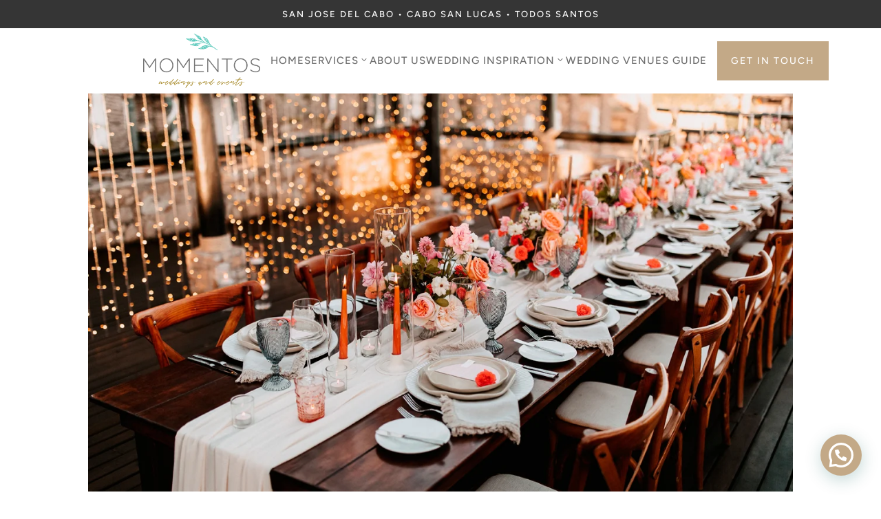

--- FILE ---
content_type: text/html; charset=UTF-8
request_url: https://momentosloscabos.com/wedding-ideas/page/2/?df_cpt
body_size: 27513
content:
<!DOCTYPE html>
<html lang="en-US" prefix="og: https://ogp.me/ns#">
<head>
	<meta charset="UTF-8" />
<meta http-equiv="X-UA-Compatible" content="IE=edge">
	<link rel="pingback" href="https://momentosloscabos.com/xmlrpc.php" />

	<script type="text/javascript">
		document.documentElement.className = 'js';
	</script>
	
	<link rel="preconnect" href="https://fonts.gstatic.com" crossorigin /><style id="et-builder-googlefonts-cached-inline">/* Original: https://fonts.googleapis.com/css?family=Raleway:100,200,300,regular,500,600,700,800,900,100italic,200italic,300italic,italic,500italic,600italic,700italic,800italic,900italic|Figtree:300,regular,500,600,700,800,900&#038;subset=latin,latin-ext&#038;display=swap *//* User Agent: Mozilla/5.0 (Unknown; Linux x86_64) AppleWebKit/538.1 (KHTML, like Gecko) Safari/538.1 Daum/4.1 */@font-face {font-family: 'Figtree';font-style: normal;font-weight: 300;font-display: swap;src: url(https://fonts.gstatic.com/s/figtree/v9/_Xmz-HUzqDCFdgfMsYiV_F7wfS-Bs_chQG5XyEU.ttf) format('truetype');}@font-face {font-family: 'Figtree';font-style: normal;font-weight: 400;font-display: swap;src: url(https://fonts.gstatic.com/s/figtree/v9/_Xmz-HUzqDCFdgfMsYiV_F7wfS-Bs_d_QG5XyEU.ttf) format('truetype');}@font-face {font-family: 'Figtree';font-style: normal;font-weight: 500;font-display: swap;src: url(https://fonts.gstatic.com/s/figtree/v9/_Xmz-HUzqDCFdgfMsYiV_F7wfS-Bs_dNQG5XyEU.ttf) format('truetype');}@font-face {font-family: 'Figtree';font-style: normal;font-weight: 600;font-display: swap;src: url(https://fonts.gstatic.com/s/figtree/v9/_Xmz-HUzqDCFdgfMsYiV_F7wfS-Bs_ehR25XyEU.ttf) format('truetype');}@font-face {font-family: 'Figtree';font-style: normal;font-weight: 700;font-display: swap;src: url(https://fonts.gstatic.com/s/figtree/v9/_Xmz-HUzqDCFdgfMsYiV_F7wfS-Bs_eYR25XyEU.ttf) format('truetype');}@font-face {font-family: 'Figtree';font-style: normal;font-weight: 800;font-display: swap;src: url(https://fonts.gstatic.com/s/figtree/v9/_Xmz-HUzqDCFdgfMsYiV_F7wfS-Bs_f_R25XyEU.ttf) format('truetype');}@font-face {font-family: 'Figtree';font-style: normal;font-weight: 900;font-display: swap;src: url(https://fonts.gstatic.com/s/figtree/v9/_Xmz-HUzqDCFdgfMsYiV_F7wfS-Bs_fWR25XyEU.ttf) format('truetype');}@font-face {font-family: 'Raleway';font-style: italic;font-weight: 100;font-display: swap;src: url(https://fonts.gstatic.com/s/raleway/v37/1Pt_g8zYS_SKggPNyCgSQamb1W0lwk4S4WjNDr0fJQ.ttf) format('truetype');}@font-face {font-family: 'Raleway';font-style: italic;font-weight: 200;font-display: swap;src: url(https://fonts.gstatic.com/s/raleway/v37/1Pt_g8zYS_SKggPNyCgSQamb1W0lwk4S4ejMDr0fJQ.ttf) format('truetype');}@font-face {font-family: 'Raleway';font-style: italic;font-weight: 300;font-display: swap;src: url(https://fonts.gstatic.com/s/raleway/v37/1Pt_g8zYS_SKggPNyCgSQamb1W0lwk4S4TbMDr0fJQ.ttf) format('truetype');}@font-face {font-family: 'Raleway';font-style: italic;font-weight: 400;font-display: swap;src: url(https://fonts.gstatic.com/s/raleway/v37/1Pt_g8zYS_SKggPNyCgSQamb1W0lwk4S4WjMDr0fJQ.ttf) format('truetype');}@font-face {font-family: 'Raleway';font-style: italic;font-weight: 500;font-display: swap;src: url(https://fonts.gstatic.com/s/raleway/v37/1Pt_g8zYS_SKggPNyCgSQamb1W0lwk4S4VrMDr0fJQ.ttf) format('truetype');}@font-face {font-family: 'Raleway';font-style: italic;font-weight: 600;font-display: swap;src: url(https://fonts.gstatic.com/s/raleway/v37/1Pt_g8zYS_SKggPNyCgSQamb1W0lwk4S4bbLDr0fJQ.ttf) format('truetype');}@font-face {font-family: 'Raleway';font-style: italic;font-weight: 700;font-display: swap;src: url(https://fonts.gstatic.com/s/raleway/v37/1Pt_g8zYS_SKggPNyCgSQamb1W0lwk4S4Y_LDr0fJQ.ttf) format('truetype');}@font-face {font-family: 'Raleway';font-style: italic;font-weight: 800;font-display: swap;src: url(https://fonts.gstatic.com/s/raleway/v37/1Pt_g8zYS_SKggPNyCgSQamb1W0lwk4S4ejLDr0fJQ.ttf) format('truetype');}@font-face {font-family: 'Raleway';font-style: italic;font-weight: 900;font-display: swap;src: url(https://fonts.gstatic.com/s/raleway/v37/1Pt_g8zYS_SKggPNyCgSQamb1W0lwk4S4cHLDr0fJQ.ttf) format('truetype');}@font-face {font-family: 'Raleway';font-style: normal;font-weight: 100;font-display: swap;src: url(https://fonts.gstatic.com/s/raleway/v37/1Ptxg8zYS_SKggPN4iEgvnHyvveLxVvao7CGPrQ.ttf) format('truetype');}@font-face {font-family: 'Raleway';font-style: normal;font-weight: 200;font-display: swap;src: url(https://fonts.gstatic.com/s/raleway/v37/1Ptxg8zYS_SKggPN4iEgvnHyvveLxVtaorCGPrQ.ttf) format('truetype');}@font-face {font-family: 'Raleway';font-style: normal;font-weight: 300;font-display: swap;src: url(https://fonts.gstatic.com/s/raleway/v37/1Ptxg8zYS_SKggPN4iEgvnHyvveLxVuEorCGPrQ.ttf) format('truetype');}@font-face {font-family: 'Raleway';font-style: normal;font-weight: 400;font-display: swap;src: url(https://fonts.gstatic.com/s/raleway/v37/1Ptxg8zYS_SKggPN4iEgvnHyvveLxVvaorCGPrQ.ttf) format('truetype');}@font-face {font-family: 'Raleway';font-style: normal;font-weight: 500;font-display: swap;src: url(https://fonts.gstatic.com/s/raleway/v37/1Ptxg8zYS_SKggPN4iEgvnHyvveLxVvoorCGPrQ.ttf) format('truetype');}@font-face {font-family: 'Raleway';font-style: normal;font-weight: 600;font-display: swap;src: url(https://fonts.gstatic.com/s/raleway/v37/1Ptxg8zYS_SKggPN4iEgvnHyvveLxVsEpbCGPrQ.ttf) format('truetype');}@font-face {font-family: 'Raleway';font-style: normal;font-weight: 700;font-display: swap;src: url(https://fonts.gstatic.com/s/raleway/v37/1Ptxg8zYS_SKggPN4iEgvnHyvveLxVs9pbCGPrQ.ttf) format('truetype');}@font-face {font-family: 'Raleway';font-style: normal;font-weight: 800;font-display: swap;src: url(https://fonts.gstatic.com/s/raleway/v37/1Ptxg8zYS_SKggPN4iEgvnHyvveLxVtapbCGPrQ.ttf) format('truetype');}@font-face {font-family: 'Raleway';font-style: normal;font-weight: 900;font-display: swap;src: url(https://fonts.gstatic.com/s/raleway/v37/1Ptxg8zYS_SKggPN4iEgvnHyvveLxVtzpbCGPrQ.ttf) format('truetype');}/* User Agent: Mozilla/5.0 (Windows NT 6.1; WOW64; rv:27.0) Gecko/20100101 Firefox/27.0 */@font-face {font-family: 'Figtree';font-style: normal;font-weight: 300;font-display: swap;src: url(https://fonts.gstatic.com/l/font?kit=_Xmz-HUzqDCFdgfMsYiV_F7wfS-Bs_chQG5XyEY&skey=3eaac920d8b62e62&v=v9) format('woff');}@font-face {font-family: 'Figtree';font-style: normal;font-weight: 400;font-display: swap;src: url(https://fonts.gstatic.com/l/font?kit=_Xmz-HUzqDCFdgfMsYiV_F7wfS-Bs_d_QG5XyEY&skey=3eaac920d8b62e62&v=v9) format('woff');}@font-face {font-family: 'Figtree';font-style: normal;font-weight: 500;font-display: swap;src: url(https://fonts.gstatic.com/l/font?kit=_Xmz-HUzqDCFdgfMsYiV_F7wfS-Bs_dNQG5XyEY&skey=3eaac920d8b62e62&v=v9) format('woff');}@font-face {font-family: 'Figtree';font-style: normal;font-weight: 600;font-display: swap;src: url(https://fonts.gstatic.com/l/font?kit=_Xmz-HUzqDCFdgfMsYiV_F7wfS-Bs_ehR25XyEY&skey=3eaac920d8b62e62&v=v9) format('woff');}@font-face {font-family: 'Figtree';font-style: normal;font-weight: 700;font-display: swap;src: url(https://fonts.gstatic.com/l/font?kit=_Xmz-HUzqDCFdgfMsYiV_F7wfS-Bs_eYR25XyEY&skey=3eaac920d8b62e62&v=v9) format('woff');}@font-face {font-family: 'Figtree';font-style: normal;font-weight: 800;font-display: swap;src: url(https://fonts.gstatic.com/l/font?kit=_Xmz-HUzqDCFdgfMsYiV_F7wfS-Bs_f_R25XyEY&skey=3eaac920d8b62e62&v=v9) format('woff');}@font-face {font-family: 'Figtree';font-style: normal;font-weight: 900;font-display: swap;src: url(https://fonts.gstatic.com/l/font?kit=_Xmz-HUzqDCFdgfMsYiV_F7wfS-Bs_fWR25XyEY&skey=3eaac920d8b62e62&v=v9) format('woff');}@font-face {font-family: 'Raleway';font-style: italic;font-weight: 100;font-display: swap;src: url(https://fonts.gstatic.com/l/font?kit=1Pt_g8zYS_SKggPNyCgSQamb1W0lwk4S4WjNDr0fJg&skey=bf44ee29381a37b0&v=v37) format('woff');}@font-face {font-family: 'Raleway';font-style: italic;font-weight: 200;font-display: swap;src: url(https://fonts.gstatic.com/l/font?kit=1Pt_g8zYS_SKggPNyCgSQamb1W0lwk4S4ejMDr0fJg&skey=bf44ee29381a37b0&v=v37) format('woff');}@font-face {font-family: 'Raleway';font-style: italic;font-weight: 300;font-display: swap;src: url(https://fonts.gstatic.com/l/font?kit=1Pt_g8zYS_SKggPNyCgSQamb1W0lwk4S4TbMDr0fJg&skey=bf44ee29381a37b0&v=v37) format('woff');}@font-face {font-family: 'Raleway';font-style: italic;font-weight: 400;font-display: swap;src: url(https://fonts.gstatic.com/l/font?kit=1Pt_g8zYS_SKggPNyCgSQamb1W0lwk4S4WjMDr0fJg&skey=bf44ee29381a37b0&v=v37) format('woff');}@font-face {font-family: 'Raleway';font-style: italic;font-weight: 500;font-display: swap;src: url(https://fonts.gstatic.com/l/font?kit=1Pt_g8zYS_SKggPNyCgSQamb1W0lwk4S4VrMDr0fJg&skey=bf44ee29381a37b0&v=v37) format('woff');}@font-face {font-family: 'Raleway';font-style: italic;font-weight: 600;font-display: swap;src: url(https://fonts.gstatic.com/l/font?kit=1Pt_g8zYS_SKggPNyCgSQamb1W0lwk4S4bbLDr0fJg&skey=bf44ee29381a37b0&v=v37) format('woff');}@font-face {font-family: 'Raleway';font-style: italic;font-weight: 700;font-display: swap;src: url(https://fonts.gstatic.com/l/font?kit=1Pt_g8zYS_SKggPNyCgSQamb1W0lwk4S4Y_LDr0fJg&skey=bf44ee29381a37b0&v=v37) format('woff');}@font-face {font-family: 'Raleway';font-style: italic;font-weight: 800;font-display: swap;src: url(https://fonts.gstatic.com/l/font?kit=1Pt_g8zYS_SKggPNyCgSQamb1W0lwk4S4ejLDr0fJg&skey=bf44ee29381a37b0&v=v37) format('woff');}@font-face {font-family: 'Raleway';font-style: italic;font-weight: 900;font-display: swap;src: url(https://fonts.gstatic.com/l/font?kit=1Pt_g8zYS_SKggPNyCgSQamb1W0lwk4S4cHLDr0fJg&skey=bf44ee29381a37b0&v=v37) format('woff');}@font-face {font-family: 'Raleway';font-style: normal;font-weight: 100;font-display: swap;src: url(https://fonts.gstatic.com/l/font?kit=1Ptxg8zYS_SKggPN4iEgvnHyvveLxVvao7CGPrc&skey=30a27f2564731c64&v=v37) format('woff');}@font-face {font-family: 'Raleway';font-style: normal;font-weight: 200;font-display: swap;src: url(https://fonts.gstatic.com/l/font?kit=1Ptxg8zYS_SKggPN4iEgvnHyvveLxVtaorCGPrc&skey=30a27f2564731c64&v=v37) format('woff');}@font-face {font-family: 'Raleway';font-style: normal;font-weight: 300;font-display: swap;src: url(https://fonts.gstatic.com/l/font?kit=1Ptxg8zYS_SKggPN4iEgvnHyvveLxVuEorCGPrc&skey=30a27f2564731c64&v=v37) format('woff');}@font-face {font-family: 'Raleway';font-style: normal;font-weight: 400;font-display: swap;src: url(https://fonts.gstatic.com/l/font?kit=1Ptxg8zYS_SKggPN4iEgvnHyvveLxVvaorCGPrc&skey=30a27f2564731c64&v=v37) format('woff');}@font-face {font-family: 'Raleway';font-style: normal;font-weight: 500;font-display: swap;src: url(https://fonts.gstatic.com/l/font?kit=1Ptxg8zYS_SKggPN4iEgvnHyvveLxVvoorCGPrc&skey=30a27f2564731c64&v=v37) format('woff');}@font-face {font-family: 'Raleway';font-style: normal;font-weight: 600;font-display: swap;src: url(https://fonts.gstatic.com/l/font?kit=1Ptxg8zYS_SKggPN4iEgvnHyvveLxVsEpbCGPrc&skey=30a27f2564731c64&v=v37) format('woff');}@font-face {font-family: 'Raleway';font-style: normal;font-weight: 700;font-display: swap;src: url(https://fonts.gstatic.com/l/font?kit=1Ptxg8zYS_SKggPN4iEgvnHyvveLxVs9pbCGPrc&skey=30a27f2564731c64&v=v37) format('woff');}@font-face {font-family: 'Raleway';font-style: normal;font-weight: 800;font-display: swap;src: url(https://fonts.gstatic.com/l/font?kit=1Ptxg8zYS_SKggPN4iEgvnHyvveLxVtapbCGPrc&skey=30a27f2564731c64&v=v37) format('woff');}@font-face {font-family: 'Raleway';font-style: normal;font-weight: 900;font-display: swap;src: url(https://fonts.gstatic.com/l/font?kit=1Ptxg8zYS_SKggPN4iEgvnHyvveLxVtzpbCGPrc&skey=30a27f2564731c64&v=v37) format('woff');}/* User Agent: Mozilla/5.0 (Windows NT 6.3; rv:39.0) Gecko/20100101 Firefox/39.0 */@font-face {font-family: 'Figtree';font-style: normal;font-weight: 300;font-display: swap;src: url(https://fonts.gstatic.com/s/figtree/v9/_Xmz-HUzqDCFdgfMsYiV_F7wfS-Bs_chQG5XyEA.woff2) format('woff2');}@font-face {font-family: 'Figtree';font-style: normal;font-weight: 400;font-display: swap;src: url(https://fonts.gstatic.com/s/figtree/v9/_Xmz-HUzqDCFdgfMsYiV_F7wfS-Bs_d_QG5XyEA.woff2) format('woff2');}@font-face {font-family: 'Figtree';font-style: normal;font-weight: 500;font-display: swap;src: url(https://fonts.gstatic.com/s/figtree/v9/_Xmz-HUzqDCFdgfMsYiV_F7wfS-Bs_dNQG5XyEA.woff2) format('woff2');}@font-face {font-family: 'Figtree';font-style: normal;font-weight: 600;font-display: swap;src: url(https://fonts.gstatic.com/s/figtree/v9/_Xmz-HUzqDCFdgfMsYiV_F7wfS-Bs_ehR25XyEA.woff2) format('woff2');}@font-face {font-family: 'Figtree';font-style: normal;font-weight: 700;font-display: swap;src: url(https://fonts.gstatic.com/s/figtree/v9/_Xmz-HUzqDCFdgfMsYiV_F7wfS-Bs_eYR25XyEA.woff2) format('woff2');}@font-face {font-family: 'Figtree';font-style: normal;font-weight: 800;font-display: swap;src: url(https://fonts.gstatic.com/s/figtree/v9/_Xmz-HUzqDCFdgfMsYiV_F7wfS-Bs_f_R25XyEA.woff2) format('woff2');}@font-face {font-family: 'Figtree';font-style: normal;font-weight: 900;font-display: swap;src: url(https://fonts.gstatic.com/s/figtree/v9/_Xmz-HUzqDCFdgfMsYiV_F7wfS-Bs_fWR25XyEA.woff2) format('woff2');}@font-face {font-family: 'Raleway';font-style: italic;font-weight: 100;font-display: swap;src: url(https://fonts.gstatic.com/s/raleway/v37/1Pt_g8zYS_SKggPNyCgSQamb1W0lwk4S4WjNDr0fIA.woff2) format('woff2');}@font-face {font-family: 'Raleway';font-style: italic;font-weight: 200;font-display: swap;src: url(https://fonts.gstatic.com/s/raleway/v37/1Pt_g8zYS_SKggPNyCgSQamb1W0lwk4S4ejMDr0fIA.woff2) format('woff2');}@font-face {font-family: 'Raleway';font-style: italic;font-weight: 300;font-display: swap;src: url(https://fonts.gstatic.com/s/raleway/v37/1Pt_g8zYS_SKggPNyCgSQamb1W0lwk4S4TbMDr0fIA.woff2) format('woff2');}@font-face {font-family: 'Raleway';font-style: italic;font-weight: 400;font-display: swap;src: url(https://fonts.gstatic.com/s/raleway/v37/1Pt_g8zYS_SKggPNyCgSQamb1W0lwk4S4WjMDr0fIA.woff2) format('woff2');}@font-face {font-family: 'Raleway';font-style: italic;font-weight: 500;font-display: swap;src: url(https://fonts.gstatic.com/s/raleway/v37/1Pt_g8zYS_SKggPNyCgSQamb1W0lwk4S4VrMDr0fIA.woff2) format('woff2');}@font-face {font-family: 'Raleway';font-style: italic;font-weight: 600;font-display: swap;src: url(https://fonts.gstatic.com/s/raleway/v37/1Pt_g8zYS_SKggPNyCgSQamb1W0lwk4S4bbLDr0fIA.woff2) format('woff2');}@font-face {font-family: 'Raleway';font-style: italic;font-weight: 700;font-display: swap;src: url(https://fonts.gstatic.com/s/raleway/v37/1Pt_g8zYS_SKggPNyCgSQamb1W0lwk4S4Y_LDr0fIA.woff2) format('woff2');}@font-face {font-family: 'Raleway';font-style: italic;font-weight: 800;font-display: swap;src: url(https://fonts.gstatic.com/s/raleway/v37/1Pt_g8zYS_SKggPNyCgSQamb1W0lwk4S4ejLDr0fIA.woff2) format('woff2');}@font-face {font-family: 'Raleway';font-style: italic;font-weight: 900;font-display: swap;src: url(https://fonts.gstatic.com/s/raleway/v37/1Pt_g8zYS_SKggPNyCgSQamb1W0lwk4S4cHLDr0fIA.woff2) format('woff2');}@font-face {font-family: 'Raleway';font-style: normal;font-weight: 100;font-display: swap;src: url(https://fonts.gstatic.com/s/raleway/v37/1Ptxg8zYS_SKggPN4iEgvnHyvveLxVvao7CGPrE.woff2) format('woff2');}@font-face {font-family: 'Raleway';font-style: normal;font-weight: 200;font-display: swap;src: url(https://fonts.gstatic.com/s/raleway/v37/1Ptxg8zYS_SKggPN4iEgvnHyvveLxVtaorCGPrE.woff2) format('woff2');}@font-face {font-family: 'Raleway';font-style: normal;font-weight: 300;font-display: swap;src: url(https://fonts.gstatic.com/s/raleway/v37/1Ptxg8zYS_SKggPN4iEgvnHyvveLxVuEorCGPrE.woff2) format('woff2');}@font-face {font-family: 'Raleway';font-style: normal;font-weight: 400;font-display: swap;src: url(https://fonts.gstatic.com/s/raleway/v37/1Ptxg8zYS_SKggPN4iEgvnHyvveLxVvaorCGPrE.woff2) format('woff2');}@font-face {font-family: 'Raleway';font-style: normal;font-weight: 500;font-display: swap;src: url(https://fonts.gstatic.com/s/raleway/v37/1Ptxg8zYS_SKggPN4iEgvnHyvveLxVvoorCGPrE.woff2) format('woff2');}@font-face {font-family: 'Raleway';font-style: normal;font-weight: 600;font-display: swap;src: url(https://fonts.gstatic.com/s/raleway/v37/1Ptxg8zYS_SKggPN4iEgvnHyvveLxVsEpbCGPrE.woff2) format('woff2');}@font-face {font-family: 'Raleway';font-style: normal;font-weight: 700;font-display: swap;src: url(https://fonts.gstatic.com/s/raleway/v37/1Ptxg8zYS_SKggPN4iEgvnHyvveLxVs9pbCGPrE.woff2) format('woff2');}@font-face {font-family: 'Raleway';font-style: normal;font-weight: 800;font-display: swap;src: url(https://fonts.gstatic.com/s/raleway/v37/1Ptxg8zYS_SKggPN4iEgvnHyvveLxVtapbCGPrE.woff2) format('woff2');}@font-face {font-family: 'Raleway';font-style: normal;font-weight: 900;font-display: swap;src: url(https://fonts.gstatic.com/s/raleway/v37/1Ptxg8zYS_SKggPN4iEgvnHyvveLxVtzpbCGPrE.woff2) format('woff2');}</style><script type="text/javascript">
			let jqueryParams=[],jQuery=function(r){return jqueryParams=[...jqueryParams,r],jQuery},$=function(r){return jqueryParams=[...jqueryParams,r],$};window.jQuery=jQuery,window.$=jQuery;let customHeadScripts=!1;jQuery.fn=jQuery.prototype={},$.fn=jQuery.prototype={},jQuery.noConflict=function(r){if(window.jQuery)return jQuery=window.jQuery,$=window.jQuery,customHeadScripts=!0,jQuery.noConflict},jQuery.ready=function(r){jqueryParams=[...jqueryParams,r]},$.ready=function(r){jqueryParams=[...jqueryParams,r]},jQuery.load=function(r){jqueryParams=[...jqueryParams,r]},$.load=function(r){jqueryParams=[...jqueryParams,r]},jQuery.fn.ready=function(r){jqueryParams=[...jqueryParams,r]},$.fn.ready=function(r){jqueryParams=[...jqueryParams,r]};</script>
<!-- Search Engine Optimization by Rank Math - https://rankmath.com/ -->
<title>Wedding Ideas | Momentos Weddings And Events Los Cabos</title>
<meta name="description" content="Wedding Ideas: Design, Trends &amp; Timeless Inspiration"/>
<meta name="robots" content="follow, index, max-snippet:-1, max-video-preview:-1, max-image-preview:large"/>
<link rel="canonical" href="https://momentosloscabos.com/wedding-ideas/page/2/" />
<meta property="og:locale" content="en_US" />
<meta property="og:type" content="article" />
<meta property="og:title" content="Wedding Ideas | Momentos Weddings And Events Los Cabos" />
<meta property="og:description" content="Wedding Ideas: Design, Trends &amp; Timeless Inspiration" />
<meta property="og:url" content="https://momentosloscabos.com/wedding-ideas/page/2/" />
<meta property="og:site_name" content="Momentos Weddings and Events Los Cabos" />
<meta property="article:publisher" content="https://www.facebook.com/MomentosCabo/" />
<meta property="og:updated_time" content="2025-10-08T00:58:48+00:00" />
<meta name="twitter:card" content="summary_large_image" />
<meta name="twitter:title" content="Wedding Ideas | Momentos Weddings And Events Los Cabos" />
<meta name="twitter:description" content="Wedding Ideas: Design, Trends &amp; Timeless Inspiration" />
<meta name="twitter:site" content="@@momentoscabo" />
<meta name="twitter:creator" content="@@momentoscabo" />
<meta name="twitter:label1" content="Time to read" />
<meta name="twitter:data1" content="3 minutes" />
<!-- /Rank Math WordPress SEO plugin -->

<link rel='dns-prefetch' href='//fonts.googleapis.com' />
<link rel="alternate" type="application/rss+xml" title="Momentos Weddings and Events Los Cabos &raquo; Feed" href="https://momentosloscabos.com/feed/" />
<link rel="alternate" type="application/rss+xml" title="Momentos Weddings and Events Los Cabos &raquo; Comments Feed" href="https://momentosloscabos.com/comments/feed/" />
<link rel="alternate" title="oEmbed (JSON)" type="application/json+oembed" href="https://momentosloscabos.com/wp-json/oembed/1.0/embed?url=https%3A%2F%2Fmomentosloscabos.com%2Fwedding-ideas%2F" />
<link rel="alternate" title="oEmbed (XML)" type="text/xml+oembed" href="https://momentosloscabos.com/wp-json/oembed/1.0/embed?url=https%3A%2F%2Fmomentosloscabos.com%2Fwedding-ideas%2F&#038;format=xml" />
<meta content="Divi v.4.27.5" name="generator"/><link rel='stylesheet' id='formidable-css' href='https://momentosloscabos.com/wp-content/plugins/formidable/css/formidableforms.css?ver=12221800' type='text/css' media='all' />
<link rel='stylesheet' id='sbi_styles-css' href='https://momentosloscabos.com/wp-content/plugins/instagram-feed/css/sbi-styles.min.css?ver=6.10.0' type='text/css' media='all' />
<link rel='stylesheet' id='df-lib-styles-css' href='https://momentosloscabos.com/wp-content/plugins/diviflash/public/css/lib/df_lib_styles.css?ver=1.4.14' type='text/css' media='all' />
<style id='df-lib-styles-inline-css' type='text/css'>

			#top-menu-nav .nav li:not(:last-child) {
				padding-right: px;
			}
		
/*# sourceURL=df-lib-styles-inline-css */
</style>
<link rel='stylesheet' id='df-builder-styles-css' href='https://momentosloscabos.com/wp-content/plugins/diviflash/public/css/df-builder-styles.css?ver=1.4.14' type='text/css' media='all' />
<link rel='stylesheet' id='df-popup-styles-css' href='https://momentosloscabos.com/wp-content/plugins/diviflash/public/css/popup-custom.css?ver=1.4.14' type='text/css' media='all' />
<link rel='stylesheet' id='sr7css-css' href='//momentosloscabos.com/wp-content/plugins/revslider/public/css/sr7.css?ver=6.7.40' type='text/css' media='all' />
<link rel='stylesheet' id='et_monarch-css-css' href='https://momentosloscabos.com/wp-content/plugins/monarch/css/style.css?ver=1.4.14' type='text/css' media='all' />
<link rel='stylesheet' id='et-gf-open-sans-css' href='https://fonts.googleapis.com/css?family=Open+Sans:400,700' type='text/css' media='all' />
<link rel='stylesheet' id='diviflash-styles-css' href='https://momentosloscabos.com/wp-content/plugins/diviflash/styles/style.min.css?ver=1.4.14' type='text/css' media='all' />
<link rel='stylesheet' id='revslider-divi-styles-css' href='https://momentosloscabos.com/wp-content/plugins/revslider/admin/includes/shortcode_generator/divi/styles/style.min.css?ver=1.0.0' type='text/css' media='all' />
<link rel='stylesheet' id='divi-style-css' href='https://momentosloscabos.com/wp-content/themes/Divi/style-static.min.css?ver=4.27.5' type='text/css' media='all' />
<script type="text/javascript" src="//momentosloscabos.com/wp-content/plugins/revslider/public/js/libs/tptools.js?ver=6.7.40" id="tp-tools-js" async="async" data-wp-strategy="async"></script>
<script type="text/javascript" src="//momentosloscabos.com/wp-content/plugins/revslider/public/js/sr7.js?ver=6.7.40" id="sr7-js" async="async" data-wp-strategy="async"></script>
<link rel="https://api.w.org/" href="https://momentosloscabos.com/wp-json/" /><link rel="alternate" title="JSON" type="application/json" href="https://momentosloscabos.com/wp-json/wp/v2/pages/3867" /><link rel="EditURI" type="application/rsd+xml" title="RSD" href="https://momentosloscabos.com/xmlrpc.php?rsd" />
<meta name="generator" content="WordPress 6.9" />
<link rel='shortlink' href='https://momentosloscabos.com/?p=3867' />
<meta name="ti-site-data" content="[base64]" /><style type="text/css" id="et-social-custom-css">
				 
			</style><meta name="viewport" content="width=device-width, initial-scale=1.0, maximum-scale=1.0, user-scalable=0" /><link rel="preconnect" href="https://fonts.googleapis.com">
<link rel="preconnect" href="https://fonts.gstatic.com/" crossorigin>
<meta name="generator" content="Powered by Slider Revolution 6.7.40 - responsive, Mobile-Friendly Slider Plugin for WordPress with comfortable drag and drop interface." />
<!-- Google Tag Manager -->
<script>(function(w,d,s,l,i){w[l]=w[l]||[];w[l].push({'gtm.start':
new Date().getTime(),event:'gtm.js'});var f=d.getElementsByTagName(s)[0],
j=d.createElement(s),dl=l!='dataLayer'?'&l='+l:'';j.async=true;j.src=
'https://www.googletagmanager.com/gtm.js?id='+i+dl;f.parentNode.insertBefore(j,f);
})(window,document,'script','dataLayer','GTM-PRL7Q5K9');</script>
<!-- End Google Tag Manager --><link rel="icon" href="https://momentosloscabos.com/wp-content/uploads/2020/12/cropped-Momentos-Cabo-Weddings-And-Events-fav-32x32.png" sizes="32x32" />
<link rel="icon" href="https://momentosloscabos.com/wp-content/uploads/2020/12/cropped-Momentos-Cabo-Weddings-And-Events-fav-192x192.png" sizes="192x192" />
<link rel="apple-touch-icon" href="https://momentosloscabos.com/wp-content/uploads/2020/12/cropped-Momentos-Cabo-Weddings-And-Events-fav-180x180.png" />
<meta name="msapplication-TileImage" content="https://momentosloscabos.com/wp-content/uploads/2020/12/cropped-Momentos-Cabo-Weddings-And-Events-fav-270x270.png" />
<script>
	window._tpt			??= {};
	window.SR7			??= {};
	_tpt.R				??= {};
	_tpt.R.fonts		??= {};
	_tpt.R.fonts.customFonts??= {};
	SR7.devMode			=  false;
	SR7.F 				??= {};
	SR7.G				??= {};
	SR7.LIB				??= {};
	SR7.E				??= {};
	SR7.E.gAddons		??= {};
	SR7.E.php 			??= {};
	SR7.E.nonce			= 'da9d18ba08';
	SR7.E.ajaxurl		= 'https://momentosloscabos.com/wp-admin/admin-ajax.php';
	SR7.E.resturl		= 'https://momentosloscabos.com/wp-json/';
	SR7.E.slug_path		= 'revslider/revslider.php';
	SR7.E.slug			= 'revslider';
	SR7.E.plugin_url	= 'https://momentosloscabos.com/wp-content/plugins/revslider/';
	SR7.E.wp_plugin_url = 'https://momentosloscabos.com/wp-content/plugins/';
	SR7.E.revision		= '6.7.40';
	SR7.E.fontBaseUrl	= '';
	SR7.G.breakPoints 	= [1240,1024,778,480];
	SR7.G.fSUVW 		= false;
	SR7.E.modules 		= ['module','page','slide','layer','draw','animate','srtools','canvas','defaults','carousel','navigation','media','modifiers','migration'];
	SR7.E.libs 			= ['WEBGL'];
	SR7.E.css 			= ['csslp','cssbtns','cssfilters','cssnav','cssmedia'];
	SR7.E.resources		= {};
	SR7.E.ytnc			= false;
	SR7.JSON			??= {};
/*! Slider Revolution 7.0 - Page Processor */
!function(){"use strict";window.SR7??={},window._tpt??={},SR7.version="Slider Revolution 6.7.16",_tpt.getMobileZoom=()=>_tpt.is_mobile?document.documentElement.clientWidth/window.innerWidth:1,_tpt.getWinDim=function(t){_tpt.screenHeightWithUrlBar??=window.innerHeight;let e=SR7.F?.modal?.visible&&SR7.M[SR7.F.module.getIdByAlias(SR7.F.modal.requested)];_tpt.scrollBar=window.innerWidth!==document.documentElement.clientWidth||e&&window.innerWidth!==e.c.module.clientWidth,_tpt.winW=_tpt.getMobileZoom()*window.innerWidth-(_tpt.scrollBar||"prepare"==t?_tpt.scrollBarW??_tpt.mesureScrollBar():0),_tpt.winH=_tpt.getMobileZoom()*window.innerHeight,_tpt.winWAll=document.documentElement.clientWidth},_tpt.getResponsiveLevel=function(t,e){return SR7.G.fSUVW?_tpt.closestGE(t,window.innerWidth):_tpt.closestGE(t,_tpt.winWAll)},_tpt.mesureScrollBar=function(){let t=document.createElement("div");return t.className="RSscrollbar-measure",t.style.width="100px",t.style.height="100px",t.style.overflow="scroll",t.style.position="absolute",t.style.top="-9999px",document.body.appendChild(t),_tpt.scrollBarW=t.offsetWidth-t.clientWidth,document.body.removeChild(t),_tpt.scrollBarW},_tpt.loadCSS=async function(t,e,s){return s?_tpt.R.fonts.required[e].status=1:(_tpt.R[e]??={},_tpt.R[e].status=1),new Promise(((i,n)=>{if(_tpt.isStylesheetLoaded(t))s?_tpt.R.fonts.required[e].status=2:_tpt.R[e].status=2,i();else{const o=document.createElement("link");o.rel="stylesheet";let l="text",r="css";o["type"]=l+"/"+r,o.href=t,o.onload=()=>{s?_tpt.R.fonts.required[e].status=2:_tpt.R[e].status=2,i()},o.onerror=()=>{s?_tpt.R.fonts.required[e].status=3:_tpt.R[e].status=3,n(new Error(`Failed to load CSS: ${t}`))},document.head.appendChild(o)}}))},_tpt.addContainer=function(t){const{tag:e="div",id:s,class:i,datas:n,textContent:o,iHTML:l}=t,r=document.createElement(e);if(s&&""!==s&&(r.id=s),i&&""!==i&&(r.className=i),n)for(const[t,e]of Object.entries(n))"style"==t?r.style.cssText=e:r.setAttribute(`data-${t}`,e);return o&&(r.textContent=o),l&&(r.innerHTML=l),r},_tpt.collector=function(){return{fragment:new DocumentFragment,add(t){var e=_tpt.addContainer(t);return this.fragment.appendChild(e),e},append(t){t.appendChild(this.fragment)}}},_tpt.isStylesheetLoaded=function(t){let e=t.split("?")[0];return Array.from(document.querySelectorAll('link[rel="stylesheet"], link[rel="preload"]')).some((t=>t.href.split("?")[0]===e))},_tpt.preloader={requests:new Map,preloaderTemplates:new Map,show:function(t,e){if(!e||!t)return;const{type:s,color:i}=e;if(s<0||"off"==s)return;const n=`preloader_${s}`;let o=this.preloaderTemplates.get(n);o||(o=this.build(s,i),this.preloaderTemplates.set(n,o)),this.requests.has(t)||this.requests.set(t,{count:0});const l=this.requests.get(t);clearTimeout(l.timer),l.count++,1===l.count&&(l.timer=setTimeout((()=>{l.preloaderClone=o.cloneNode(!0),l.anim&&l.anim.kill(),void 0!==_tpt.gsap?l.anim=_tpt.gsap.fromTo(l.preloaderClone,1,{opacity:0},{opacity:1}):l.preloaderClone.classList.add("sr7-fade-in"),t.appendChild(l.preloaderClone)}),150))},hide:function(t){if(!this.requests.has(t))return;const e=this.requests.get(t);e.count--,e.count<0&&(e.count=0),e.anim&&e.anim.kill(),0===e.count&&(clearTimeout(e.timer),e.preloaderClone&&(e.preloaderClone.classList.remove("sr7-fade-in"),e.anim=_tpt.gsap.to(e.preloaderClone,.3,{opacity:0,onComplete:function(){e.preloaderClone.remove()}})))},state:function(t){if(!this.requests.has(t))return!1;return this.requests.get(t).count>0},build:(t,e="#ffffff",s="")=>{if(t<0||"off"===t)return null;const i=parseInt(t);if(t="prlt"+i,isNaN(i))return null;if(_tpt.loadCSS(SR7.E.plugin_url+"public/css/preloaders/t"+i+".css","preloader_"+t),isNaN(i)||i<6){const n=`background-color:${e}`,o=1===i||2==i?n:"",l=3===i||4==i?n:"",r=_tpt.collector();["dot1","dot2","bounce1","bounce2","bounce3"].forEach((t=>r.add({tag:"div",class:t,datas:{style:l}})));const d=_tpt.addContainer({tag:"sr7-prl",class:`${t} ${s}`,datas:{style:o}});return r.append(d),d}{let n={};if(7===i){let t;e.startsWith("#")?(t=e.replace("#",""),t=`rgba(${parseInt(t.substring(0,2),16)}, ${parseInt(t.substring(2,4),16)}, ${parseInt(t.substring(4,6),16)}, `):e.startsWith("rgb")&&(t=e.slice(e.indexOf("(")+1,e.lastIndexOf(")")).split(",").map((t=>t.trim())),t=`rgba(${t[0]}, ${t[1]}, ${t[2]}, `),t&&(n.style=`border-top-color: ${t}0.65); border-bottom-color: ${t}0.15); border-left-color: ${t}0.65); border-right-color: ${t}0.15)`)}else 12===i&&(n.style=`background:${e}`);const o=[10,0,4,2,5,9,0,4,4,2][i-6],l=_tpt.collector(),r=l.add({tag:"div",class:"sr7-prl-inner",datas:n});Array.from({length:o}).forEach((()=>r.appendChild(l.add({tag:"span",datas:{style:`background:${e}`}}))));const d=_tpt.addContainer({tag:"sr7-prl",class:`${t} ${s}`});return l.append(d),d}}},SR7.preLoader={show:(t,e)=>{"off"!==(SR7.M[t]?.settings?.pLoader?.type??"off")&&_tpt.preloader.show(e||SR7.M[t].c.module,SR7.M[t]?.settings?.pLoader??{color:"#fff",type:10})},hide:(t,e)=>{"off"!==(SR7.M[t]?.settings?.pLoader?.type??"off")&&_tpt.preloader.hide(e||SR7.M[t].c.module)},state:(t,e)=>_tpt.preloader.state(e||SR7.M[t].c.module)},_tpt.prepareModuleHeight=function(t){window.SR7.M??={},window.SR7.M[t.id]??={},"ignore"==t.googleFont&&(SR7.E.ignoreGoogleFont=!0);let e=window.SR7.M[t.id];if(null==_tpt.scrollBarW&&_tpt.mesureScrollBar(),e.c??={},e.states??={},e.settings??={},e.settings.size??={},t.fixed&&(e.settings.fixed=!0),e.c.module=document.querySelector("sr7-module#"+t.id),e.c.adjuster=e.c.module.getElementsByTagName("sr7-adjuster")[0],e.c.content=e.c.module.getElementsByTagName("sr7-content")[0],"carousel"==t.type&&(e.c.carousel=e.c.content.getElementsByTagName("sr7-carousel")[0]),null==e.c.module||null==e.c.module)return;t.plType&&t.plColor&&(e.settings.pLoader={type:t.plType,color:t.plColor}),void 0===t.plType||"off"===t.plType||SR7.preLoader.state(t.id)&&SR7.preLoader.state(t.id,e.c.module)||SR7.preLoader.show(t.id,e.c.module),_tpt.winW||_tpt.getWinDim("prepare"),_tpt.getWinDim();let s=""+e.c.module.dataset?.modal;"modal"==s||"true"==s||"undefined"!==s&&"false"!==s||(e.settings.size.fullWidth=t.size.fullWidth,e.LEV??=_tpt.getResponsiveLevel(window.SR7.G.breakPoints,t.id),t.vpt=_tpt.fillArray(t.vpt,5),e.settings.vPort=t.vpt[e.LEV],void 0!==t.el&&"720"==t.el[4]&&t.gh[4]!==t.el[4]&&"960"==t.el[3]&&t.gh[3]!==t.el[3]&&"768"==t.el[2]&&t.gh[2]!==t.el[2]&&delete t.el,e.settings.size.height=null==t.el||null==t.el[e.LEV]||0==t.el[e.LEV]||"auto"==t.el[e.LEV]?_tpt.fillArray(t.gh,5,-1):_tpt.fillArray(t.el,5,-1),e.settings.size.width=_tpt.fillArray(t.gw,5,-1),e.settings.size.minHeight=_tpt.fillArray(t.mh??[0],5,-1),e.cacheSize={fullWidth:e.settings.size?.fullWidth,fullHeight:e.settings.size?.fullHeight},void 0!==t.off&&(t.off?.t&&(e.settings.size.m??={})&&(e.settings.size.m.t=t.off.t),t.off?.b&&(e.settings.size.m??={})&&(e.settings.size.m.b=t.off.b),t.off?.l&&(e.settings.size.p??={})&&(e.settings.size.p.l=t.off.l),t.off?.r&&(e.settings.size.p??={})&&(e.settings.size.p.r=t.off.r),e.offsetPrepared=!0),_tpt.updatePMHeight(t.id,t,!0))},_tpt.updatePMHeight=(t,e,s)=>{let i=SR7.M[t];var n=i.settings.size.fullWidth?_tpt.winW:i.c.module.parentNode.offsetWidth;n=0===n||isNaN(n)?_tpt.winW:n;let o=i.settings.size.width[i.LEV]||i.settings.size.width[i.LEV++]||i.settings.size.width[i.LEV--]||n,l=i.settings.size.height[i.LEV]||i.settings.size.height[i.LEV++]||i.settings.size.height[i.LEV--]||0,r=i.settings.size.minHeight[i.LEV]||i.settings.size.minHeight[i.LEV++]||i.settings.size.minHeight[i.LEV--]||0;if(l="auto"==l?0:l,l=parseInt(l),"carousel"!==e.type&&(n-=parseInt(e.onw??0)||0),i.MP=!i.settings.size.fullWidth&&n<o||_tpt.winW<o?Math.min(1,n/o):1,e.size.fullScreen||e.size.fullHeight){let t=parseInt(e.fho)||0,s=(""+e.fho).indexOf("%")>-1;e.newh=_tpt.winH-(s?_tpt.winH*t/100:t)}else e.newh=i.MP*Math.max(l,r);if(e.newh+=(parseInt(e.onh??0)||0)+(parseInt(e.carousel?.pt)||0)+(parseInt(e.carousel?.pb)||0),void 0!==e.slideduration&&(e.newh=Math.max(e.newh,parseInt(e.slideduration)/3)),e.shdw&&_tpt.buildShadow(e.id,e),i.c.adjuster.style.height=e.newh+"px",i.c.module.style.height=e.newh+"px",i.c.content.style.height=e.newh+"px",i.states.heightPrepared=!0,i.dims??={},i.dims.moduleRect=i.c.module.getBoundingClientRect(),i.c.content.style.left="-"+i.dims.moduleRect.left+"px",!i.settings.size.fullWidth)return s&&requestAnimationFrame((()=>{n!==i.c.module.parentNode.offsetWidth&&_tpt.updatePMHeight(e.id,e)})),void _tpt.bgStyle(e.id,e,window.innerWidth==_tpt.winW,!0);_tpt.bgStyle(e.id,e,window.innerWidth==_tpt.winW,!0),requestAnimationFrame((function(){s&&requestAnimationFrame((()=>{n!==i.c.module.parentNode.offsetWidth&&_tpt.updatePMHeight(e.id,e)}))})),i.earlyResizerFunction||(i.earlyResizerFunction=function(){requestAnimationFrame((function(){_tpt.getWinDim(),_tpt.moduleDefaults(e.id,e),_tpt.updateSlideBg(t,!0)}))},window.addEventListener("resize",i.earlyResizerFunction))},_tpt.buildShadow=function(t,e){let s=SR7.M[t];null==s.c.shadow&&(s.c.shadow=document.createElement("sr7-module-shadow"),s.c.shadow.classList.add("sr7-shdw-"+e.shdw),s.c.content.appendChild(s.c.shadow))},_tpt.bgStyle=async(t,e,s,i,n)=>{const o=SR7.M[t];if((e=e??o.settings).fixed&&!o.c.module.classList.contains("sr7-top-fixed")&&(o.c.module.classList.add("sr7-top-fixed"),o.c.module.style.position="fixed",o.c.module.style.width="100%",o.c.module.style.top="0px",o.c.module.style.left="0px",o.c.module.style.pointerEvents="none",o.c.module.style.zIndex=5e3,o.c.content.style.pointerEvents="none"),null==o.c.bgcanvas){let t=document.createElement("sr7-module-bg"),l=!1;if("string"==typeof e?.bg?.color&&e?.bg?.color.includes("{"))if(_tpt.gradient&&_tpt.gsap)e.bg.color=_tpt.gradient.convert(e.bg.color);else try{let t=JSON.parse(e.bg.color);(t?.orig||t?.string)&&(e.bg.color=JSON.parse(e.bg.color))}catch(t){return}let r="string"==typeof e?.bg?.color?e?.bg?.color||"transparent":e?.bg?.color?.string??e?.bg?.color?.orig??e?.bg?.color?.color??"transparent";if(t.style["background"+(String(r).includes("grad")?"":"Color")]=r,("transparent"!==r||n)&&(l=!0),o.offsetPrepared&&(t.style.visibility="hidden"),e?.bg?.image?.src&&(t.style.backgroundImage=`url(${e?.bg?.image.src})`,t.style.backgroundSize=""==(e.bg.image?.size??"")?"cover":e.bg.image.size,t.style.backgroundPosition=e.bg.image.position,t.style.backgroundRepeat=""==e.bg.image.repeat||null==e.bg.image.repeat?"no-repeat":e.bg.image.repeat,l=!0),!l)return;o.c.bgcanvas=t,e.size.fullWidth?t.style.width=_tpt.winW-(s&&_tpt.winH<document.body.offsetHeight?_tpt.scrollBarW:0)+"px":i&&(t.style.width=o.c.module.offsetWidth+"px"),e.sbt?.use?o.c.content.appendChild(o.c.bgcanvas):o.c.module.appendChild(o.c.bgcanvas)}o.c.bgcanvas.style.height=void 0!==e.newh?e.newh+"px":("carousel"==e.type?o.dims.module.h:o.dims.content.h)+"px",o.c.bgcanvas.style.left=!s&&e.sbt?.use||o.c.bgcanvas.closest("SR7-CONTENT")?"0px":"-"+(o?.dims?.moduleRect?.left??0)+"px"},_tpt.updateSlideBg=function(t,e){const s=SR7.M[t];let i=s.settings;s?.c?.bgcanvas&&(i.size.fullWidth?s.c.bgcanvas.style.width=_tpt.winW-(e&&_tpt.winH<document.body.offsetHeight?_tpt.scrollBarW:0)+"px":preparing&&(s.c.bgcanvas.style.width=s.c.module.offsetWidth+"px"))},_tpt.moduleDefaults=(t,e)=>{let s=SR7.M[t];null!=s&&null!=s.c&&null!=s.c.module&&(s.dims??={},s.dims.moduleRect=s.c.module.getBoundingClientRect(),s.c.content.style.left="-"+s.dims.moduleRect.left+"px",s.c.content.style.width=_tpt.winW-_tpt.scrollBarW+"px","carousel"==e.type&&(s.c.module.style.overflow="visible"),_tpt.bgStyle(t,e,window.innerWidth==_tpt.winW))},_tpt.getOffset=t=>{var e=t.getBoundingClientRect(),s=window.pageXOffset||document.documentElement.scrollLeft,i=window.pageYOffset||document.documentElement.scrollTop;return{top:e.top+i,left:e.left+s}},_tpt.fillArray=function(t,e){let s,i;t=Array.isArray(t)?t:[t];let n=Array(e),o=t.length;for(i=0;i<t.length;i++)n[i+(e-o)]=t[i],null==s&&"#"!==t[i]&&(s=t[i]);for(let t=0;t<e;t++)void 0!==n[t]&&"#"!=n[t]||(n[t]=s),s=n[t];return n},_tpt.closestGE=function(t,e){let s=Number.MAX_VALUE,i=-1;for(let n=0;n<t.length;n++)t[n]-1>=e&&t[n]-1-e<s&&(s=t[n]-1-e,i=n);return++i}}();</script>
<style id="et-divi-customizer-global-cached-inline-styles">body,.et_pb_column_1_2 .et_quote_content blockquote cite,.et_pb_column_1_2 .et_link_content a.et_link_main_url,.et_pb_column_1_3 .et_quote_content blockquote cite,.et_pb_column_3_8 .et_quote_content blockquote cite,.et_pb_column_1_4 .et_quote_content blockquote cite,.et_pb_blog_grid .et_quote_content blockquote cite,.et_pb_column_1_3 .et_link_content a.et_link_main_url,.et_pb_column_3_8 .et_link_content a.et_link_main_url,.et_pb_column_1_4 .et_link_content a.et_link_main_url,.et_pb_blog_grid .et_link_content a.et_link_main_url,body .et_pb_bg_layout_light .et_pb_post p,body .et_pb_bg_layout_dark .et_pb_post p{font-size:14px}.et_pb_slide_content,.et_pb_best_value{font-size:15px}#et_search_icon:hover,.mobile_menu_bar:before,.mobile_menu_bar:after,.et_toggle_slide_menu:after,.et-social-icon a:hover,.et_pb_sum,.et_pb_pricing li a,.et_pb_pricing_table_button,.et_overlay:before,.entry-summary p.price ins,.et_pb_member_social_links a:hover,.et_pb_widget li a:hover,.et_pb_filterable_portfolio .et_pb_portfolio_filters li a.active,.et_pb_filterable_portfolio .et_pb_portofolio_pagination ul li a.active,.et_pb_gallery .et_pb_gallery_pagination ul li a.active,.wp-pagenavi span.current,.wp-pagenavi a:hover,.nav-single a,.tagged_as a,.posted_in a{color:#b7a975}.et_pb_contact_submit,.et_password_protected_form .et_submit_button,.et_pb_bg_layout_light .et_pb_newsletter_button,.comment-reply-link,.form-submit .et_pb_button,.et_pb_bg_layout_light .et_pb_promo_button,.et_pb_bg_layout_light .et_pb_more_button,.et_pb_contact p input[type="checkbox"]:checked+label i:before,.et_pb_bg_layout_light.et_pb_module.et_pb_button{color:#b7a975}.footer-widget h4{color:#b7a975}.et-search-form,.nav li ul,.et_mobile_menu,.footer-widget li:before,.et_pb_pricing li:before,blockquote{border-color:#b7a975}.et_pb_counter_amount,.et_pb_featured_table .et_pb_pricing_heading,.et_quote_content,.et_link_content,.et_audio_content,.et_pb_post_slider.et_pb_bg_layout_dark,.et_slide_in_menu_container,.et_pb_contact p input[type="radio"]:checked+label i:before{background-color:#b7a975}.container,.et_pb_row,.et_pb_slider .et_pb_container,.et_pb_fullwidth_section .et_pb_title_container,.et_pb_fullwidth_section .et_pb_title_featured_container,.et_pb_fullwidth_header:not(.et_pb_fullscreen) .et_pb_fullwidth_header_container{max-width:1200px}.et_boxed_layout #page-container,.et_boxed_layout.et_non_fixed_nav.et_transparent_nav #page-container #top-header,.et_boxed_layout.et_non_fixed_nav.et_transparent_nav #page-container #main-header,.et_fixed_nav.et_boxed_layout #page-container #top-header,.et_fixed_nav.et_boxed_layout #page-container #main-header,.et_boxed_layout #page-container .container,.et_boxed_layout #page-container .et_pb_row{max-width:1360px}a{color:#b7a975}.et_secondary_nav_enabled #page-container #top-header{background-color:#b7a975!important}#et-secondary-nav li ul{background-color:#b7a975}.et_header_style_centered .mobile_nav .select_page,.et_header_style_split .mobile_nav .select_page,.et_nav_text_color_light #top-menu>li>a,.et_nav_text_color_dark #top-menu>li>a,#top-menu a,.et_mobile_menu li a,.et_nav_text_color_light .et_mobile_menu li a,.et_nav_text_color_dark .et_mobile_menu li a,#et_search_icon:before,.et_search_form_container input,span.et_close_search_field:after,#et-top-navigation .et-cart-info{color:#626262}.et_search_form_container input::-moz-placeholder{color:#626262}.et_search_form_container input::-webkit-input-placeholder{color:#626262}.et_search_form_container input:-ms-input-placeholder{color:#626262}#top-menu li a,.et_search_form_container input{font-weight:normal;font-style:normal;text-transform:uppercase;text-decoration:none;letter-spacing:1px}.et_search_form_container input::-moz-placeholder{font-weight:normal;font-style:normal;text-transform:uppercase;text-decoration:none;letter-spacing:1px}.et_search_form_container input::-webkit-input-placeholder{font-weight:normal;font-style:normal;text-transform:uppercase;text-decoration:none;letter-spacing:1px}.et_search_form_container input:-ms-input-placeholder{font-weight:normal;font-style:normal;text-transform:uppercase;text-decoration:none;letter-spacing:1px}#top-menu li.current-menu-ancestor>a,#top-menu li.current-menu-item>a,#top-menu li.current_page_item>a{color:#7f7f7f}#main-footer .footer-widget h4,#main-footer .widget_block h1,#main-footer .widget_block h2,#main-footer .widget_block h3,#main-footer .widget_block h4,#main-footer .widget_block h5,#main-footer .widget_block h6{color:#b7a975}.footer-widget li:before{border-color:#b7a975}@media only screen and (min-width:981px){.et_pb_section{padding:1% 0}.et_pb_fullwidth_section{padding:0}.et_pb_row{padding:0% 0}.et_header_style_left #et-top-navigation,.et_header_style_split #et-top-navigation{padding:65px 0 0 0}.et_header_style_left #et-top-navigation nav>ul>li>a,.et_header_style_split #et-top-navigation nav>ul>li>a{padding-bottom:65px}.et_header_style_split .centered-inline-logo-wrap{width:130px;margin:-130px 0}.et_header_style_split .centered-inline-logo-wrap #logo{max-height:130px}.et_pb_svg_logo.et_header_style_split .centered-inline-logo-wrap #logo{height:130px}.et_header_style_centered #top-menu>li>a{padding-bottom:23px}.et_header_style_slide #et-top-navigation,.et_header_style_fullscreen #et-top-navigation{padding:56px 0 56px 0!important}.et_header_style_centered #main-header .logo_container{height:130px}.et_header_style_centered #logo{max-height:100%}.et_pb_svg_logo.et_header_style_centered #logo{height:100%}.et_header_style_centered.et_hide_primary_logo #main-header:not(.et-fixed-header) .logo_container,.et_header_style_centered.et_hide_fixed_logo #main-header.et-fixed-header .logo_container{height:23.4px}.et_fixed_nav #page-container .et-fixed-header#top-header{background-color:#b7a975!important}.et_fixed_nav #page-container .et-fixed-header#top-header #et-secondary-nav li ul{background-color:#b7a975}.et-fixed-header#main-header,.et-fixed-header#main-header .nav li ul,.et-fixed-header .et-search-form{background-color:#f8f7f5}.et-fixed-header #top-menu a,.et-fixed-header #et_search_icon:before,.et-fixed-header #et_top_search .et-search-form input,.et-fixed-header .et_search_form_container input,.et-fixed-header .et_close_search_field:after,.et-fixed-header #et-top-navigation .et-cart-info{color:#626262!important}.et-fixed-header .et_search_form_container input::-moz-placeholder{color:#626262!important}.et-fixed-header .et_search_form_container input::-webkit-input-placeholder{color:#626262!important}.et-fixed-header .et_search_form_container input:-ms-input-placeholder{color:#626262!important}.et-fixed-header #top-menu li.current-menu-ancestor>a,.et-fixed-header #top-menu li.current-menu-item>a,.et-fixed-header #top-menu li.current_page_item>a{color:#7f7f7f!important}}@media only screen and (min-width:1500px){.et_pb_row{padding:0px 0}.et_pb_section{padding:15px 0}.single.et_pb_pagebuilder_layout.et_full_width_page .et_post_meta_wrapper{padding-top:0px}.et_pb_fullwidth_section{padding:0}}	h1,h2,h3,h4,h5,h6{font-family:'Raleway',Helvetica,Arial,Lucida,sans-serif}body,input,textarea,select{font-family:'Raleway',Helvetica,Arial,Lucida,sans-serif}#main-header,#et-top-navigation{font-family:'Raleway',Helvetica,Arial,Lucida,sans-serif}.et_pb_menu .et-menu.nav>li{padding-left:20px!important;padding-right:20px!important}@media (max-width:980px){.reverse-columns-mobile{display:flex;flex-direction:column-reverse}}.df-site-logo{display:block;width:100%!important;height:100%!important}@media only screen and (max-width:767px){.two-col-mob .et_pb_column{width:50%!important;margin-right:0!important}.two-col-mob .et_pb_column:nth-of-type(2n){margin-right:0}}</style><style id='global-styles-inline-css' type='text/css'>
:root{--wp--preset--aspect-ratio--square: 1;--wp--preset--aspect-ratio--4-3: 4/3;--wp--preset--aspect-ratio--3-4: 3/4;--wp--preset--aspect-ratio--3-2: 3/2;--wp--preset--aspect-ratio--2-3: 2/3;--wp--preset--aspect-ratio--16-9: 16/9;--wp--preset--aspect-ratio--9-16: 9/16;--wp--preset--color--black: #000000;--wp--preset--color--cyan-bluish-gray: #abb8c3;--wp--preset--color--white: #ffffff;--wp--preset--color--pale-pink: #f78da7;--wp--preset--color--vivid-red: #cf2e2e;--wp--preset--color--luminous-vivid-orange: #ff6900;--wp--preset--color--luminous-vivid-amber: #fcb900;--wp--preset--color--light-green-cyan: #7bdcb5;--wp--preset--color--vivid-green-cyan: #00d084;--wp--preset--color--pale-cyan-blue: #8ed1fc;--wp--preset--color--vivid-cyan-blue: #0693e3;--wp--preset--color--vivid-purple: #9b51e0;--wp--preset--gradient--vivid-cyan-blue-to-vivid-purple: linear-gradient(135deg,rgb(6,147,227) 0%,rgb(155,81,224) 100%);--wp--preset--gradient--light-green-cyan-to-vivid-green-cyan: linear-gradient(135deg,rgb(122,220,180) 0%,rgb(0,208,130) 100%);--wp--preset--gradient--luminous-vivid-amber-to-luminous-vivid-orange: linear-gradient(135deg,rgb(252,185,0) 0%,rgb(255,105,0) 100%);--wp--preset--gradient--luminous-vivid-orange-to-vivid-red: linear-gradient(135deg,rgb(255,105,0) 0%,rgb(207,46,46) 100%);--wp--preset--gradient--very-light-gray-to-cyan-bluish-gray: linear-gradient(135deg,rgb(238,238,238) 0%,rgb(169,184,195) 100%);--wp--preset--gradient--cool-to-warm-spectrum: linear-gradient(135deg,rgb(74,234,220) 0%,rgb(151,120,209) 20%,rgb(207,42,186) 40%,rgb(238,44,130) 60%,rgb(251,105,98) 80%,rgb(254,248,76) 100%);--wp--preset--gradient--blush-light-purple: linear-gradient(135deg,rgb(255,206,236) 0%,rgb(152,150,240) 100%);--wp--preset--gradient--blush-bordeaux: linear-gradient(135deg,rgb(254,205,165) 0%,rgb(254,45,45) 50%,rgb(107,0,62) 100%);--wp--preset--gradient--luminous-dusk: linear-gradient(135deg,rgb(255,203,112) 0%,rgb(199,81,192) 50%,rgb(65,88,208) 100%);--wp--preset--gradient--pale-ocean: linear-gradient(135deg,rgb(255,245,203) 0%,rgb(182,227,212) 50%,rgb(51,167,181) 100%);--wp--preset--gradient--electric-grass: linear-gradient(135deg,rgb(202,248,128) 0%,rgb(113,206,126) 100%);--wp--preset--gradient--midnight: linear-gradient(135deg,rgb(2,3,129) 0%,rgb(40,116,252) 100%);--wp--preset--font-size--small: 13px;--wp--preset--font-size--medium: 20px;--wp--preset--font-size--large: 36px;--wp--preset--font-size--x-large: 42px;--wp--preset--spacing--20: 0.44rem;--wp--preset--spacing--30: 0.67rem;--wp--preset--spacing--40: 1rem;--wp--preset--spacing--50: 1.5rem;--wp--preset--spacing--60: 2.25rem;--wp--preset--spacing--70: 3.38rem;--wp--preset--spacing--80: 5.06rem;--wp--preset--shadow--natural: 6px 6px 9px rgba(0, 0, 0, 0.2);--wp--preset--shadow--deep: 12px 12px 50px rgba(0, 0, 0, 0.4);--wp--preset--shadow--sharp: 6px 6px 0px rgba(0, 0, 0, 0.2);--wp--preset--shadow--outlined: 6px 6px 0px -3px rgb(255, 255, 255), 6px 6px rgb(0, 0, 0);--wp--preset--shadow--crisp: 6px 6px 0px rgb(0, 0, 0);}:root { --wp--style--global--content-size: 823px;--wp--style--global--wide-size: 1080px; }:where(body) { margin: 0; }.wp-site-blocks > .alignleft { float: left; margin-right: 2em; }.wp-site-blocks > .alignright { float: right; margin-left: 2em; }.wp-site-blocks > .aligncenter { justify-content: center; margin-left: auto; margin-right: auto; }:where(.is-layout-flex){gap: 0.5em;}:where(.is-layout-grid){gap: 0.5em;}.is-layout-flow > .alignleft{float: left;margin-inline-start: 0;margin-inline-end: 2em;}.is-layout-flow > .alignright{float: right;margin-inline-start: 2em;margin-inline-end: 0;}.is-layout-flow > .aligncenter{margin-left: auto !important;margin-right: auto !important;}.is-layout-constrained > .alignleft{float: left;margin-inline-start: 0;margin-inline-end: 2em;}.is-layout-constrained > .alignright{float: right;margin-inline-start: 2em;margin-inline-end: 0;}.is-layout-constrained > .aligncenter{margin-left: auto !important;margin-right: auto !important;}.is-layout-constrained > :where(:not(.alignleft):not(.alignright):not(.alignfull)){max-width: var(--wp--style--global--content-size);margin-left: auto !important;margin-right: auto !important;}.is-layout-constrained > .alignwide{max-width: var(--wp--style--global--wide-size);}body .is-layout-flex{display: flex;}.is-layout-flex{flex-wrap: wrap;align-items: center;}.is-layout-flex > :is(*, div){margin: 0;}body .is-layout-grid{display: grid;}.is-layout-grid > :is(*, div){margin: 0;}body{padding-top: 0px;padding-right: 0px;padding-bottom: 0px;padding-left: 0px;}:root :where(.wp-element-button, .wp-block-button__link){background-color: #32373c;border-width: 0;color: #fff;font-family: inherit;font-size: inherit;font-style: inherit;font-weight: inherit;letter-spacing: inherit;line-height: inherit;padding-top: calc(0.667em + 2px);padding-right: calc(1.333em + 2px);padding-bottom: calc(0.667em + 2px);padding-left: calc(1.333em + 2px);text-decoration: none;text-transform: inherit;}.has-black-color{color: var(--wp--preset--color--black) !important;}.has-cyan-bluish-gray-color{color: var(--wp--preset--color--cyan-bluish-gray) !important;}.has-white-color{color: var(--wp--preset--color--white) !important;}.has-pale-pink-color{color: var(--wp--preset--color--pale-pink) !important;}.has-vivid-red-color{color: var(--wp--preset--color--vivid-red) !important;}.has-luminous-vivid-orange-color{color: var(--wp--preset--color--luminous-vivid-orange) !important;}.has-luminous-vivid-amber-color{color: var(--wp--preset--color--luminous-vivid-amber) !important;}.has-light-green-cyan-color{color: var(--wp--preset--color--light-green-cyan) !important;}.has-vivid-green-cyan-color{color: var(--wp--preset--color--vivid-green-cyan) !important;}.has-pale-cyan-blue-color{color: var(--wp--preset--color--pale-cyan-blue) !important;}.has-vivid-cyan-blue-color{color: var(--wp--preset--color--vivid-cyan-blue) !important;}.has-vivid-purple-color{color: var(--wp--preset--color--vivid-purple) !important;}.has-black-background-color{background-color: var(--wp--preset--color--black) !important;}.has-cyan-bluish-gray-background-color{background-color: var(--wp--preset--color--cyan-bluish-gray) !important;}.has-white-background-color{background-color: var(--wp--preset--color--white) !important;}.has-pale-pink-background-color{background-color: var(--wp--preset--color--pale-pink) !important;}.has-vivid-red-background-color{background-color: var(--wp--preset--color--vivid-red) !important;}.has-luminous-vivid-orange-background-color{background-color: var(--wp--preset--color--luminous-vivid-orange) !important;}.has-luminous-vivid-amber-background-color{background-color: var(--wp--preset--color--luminous-vivid-amber) !important;}.has-light-green-cyan-background-color{background-color: var(--wp--preset--color--light-green-cyan) !important;}.has-vivid-green-cyan-background-color{background-color: var(--wp--preset--color--vivid-green-cyan) !important;}.has-pale-cyan-blue-background-color{background-color: var(--wp--preset--color--pale-cyan-blue) !important;}.has-vivid-cyan-blue-background-color{background-color: var(--wp--preset--color--vivid-cyan-blue) !important;}.has-vivid-purple-background-color{background-color: var(--wp--preset--color--vivid-purple) !important;}.has-black-border-color{border-color: var(--wp--preset--color--black) !important;}.has-cyan-bluish-gray-border-color{border-color: var(--wp--preset--color--cyan-bluish-gray) !important;}.has-white-border-color{border-color: var(--wp--preset--color--white) !important;}.has-pale-pink-border-color{border-color: var(--wp--preset--color--pale-pink) !important;}.has-vivid-red-border-color{border-color: var(--wp--preset--color--vivid-red) !important;}.has-luminous-vivid-orange-border-color{border-color: var(--wp--preset--color--luminous-vivid-orange) !important;}.has-luminous-vivid-amber-border-color{border-color: var(--wp--preset--color--luminous-vivid-amber) !important;}.has-light-green-cyan-border-color{border-color: var(--wp--preset--color--light-green-cyan) !important;}.has-vivid-green-cyan-border-color{border-color: var(--wp--preset--color--vivid-green-cyan) !important;}.has-pale-cyan-blue-border-color{border-color: var(--wp--preset--color--pale-cyan-blue) !important;}.has-vivid-cyan-blue-border-color{border-color: var(--wp--preset--color--vivid-cyan-blue) !important;}.has-vivid-purple-border-color{border-color: var(--wp--preset--color--vivid-purple) !important;}.has-vivid-cyan-blue-to-vivid-purple-gradient-background{background: var(--wp--preset--gradient--vivid-cyan-blue-to-vivid-purple) !important;}.has-light-green-cyan-to-vivid-green-cyan-gradient-background{background: var(--wp--preset--gradient--light-green-cyan-to-vivid-green-cyan) !important;}.has-luminous-vivid-amber-to-luminous-vivid-orange-gradient-background{background: var(--wp--preset--gradient--luminous-vivid-amber-to-luminous-vivid-orange) !important;}.has-luminous-vivid-orange-to-vivid-red-gradient-background{background: var(--wp--preset--gradient--luminous-vivid-orange-to-vivid-red) !important;}.has-very-light-gray-to-cyan-bluish-gray-gradient-background{background: var(--wp--preset--gradient--very-light-gray-to-cyan-bluish-gray) !important;}.has-cool-to-warm-spectrum-gradient-background{background: var(--wp--preset--gradient--cool-to-warm-spectrum) !important;}.has-blush-light-purple-gradient-background{background: var(--wp--preset--gradient--blush-light-purple) !important;}.has-blush-bordeaux-gradient-background{background: var(--wp--preset--gradient--blush-bordeaux) !important;}.has-luminous-dusk-gradient-background{background: var(--wp--preset--gradient--luminous-dusk) !important;}.has-pale-ocean-gradient-background{background: var(--wp--preset--gradient--pale-ocean) !important;}.has-electric-grass-gradient-background{background: var(--wp--preset--gradient--electric-grass) !important;}.has-midnight-gradient-background{background: var(--wp--preset--gradient--midnight) !important;}.has-small-font-size{font-size: var(--wp--preset--font-size--small) !important;}.has-medium-font-size{font-size: var(--wp--preset--font-size--medium) !important;}.has-large-font-size{font-size: var(--wp--preset--font-size--large) !important;}.has-x-large-font-size{font-size: var(--wp--preset--font-size--x-large) !important;}
/*# sourceURL=global-styles-inline-css */
</style>
<link rel='stylesheet' id='joinchat-css' href='https://momentosloscabos.com/wp-content/plugins/creame-whatsapp-me/public/css/joinchat.min.css?ver=6.0.9' type='text/css' media='all' />
<style id='joinchat-inline-css' type='text/css'>
.joinchat{--ch:34;--cs:33%;--cl:65%;--bw:1}.joinchat__button{background-color:#c3a987}
/*# sourceURL=joinchat-inline-css */
</style>
</head>
<body class="paged wp-singular page-template-default page page-id-3867 wp-theme-Divi et-tb-has-template et-tb-has-header et-tb-has-footer et_monarch et_pb_button_helper_class et_cover_background et_pb_gutter osx et_pb_gutters2 et_pb_pagebuilder_layout et_no_sidebar et_divi_theme et-db">
	<div id="page-container">
<div id="et-boc" class="et-boc">
			
		<header class="et-l et-l--header">
			<div class="et_builder_inner_content et_pb_gutters2">
		<div class="et_pb_section et_pb_section_0_tb_header et_pb_with_background et_section_regular" >
				
				
				
				
				
				
				<div class="et_pb_row et_pb_row_0_tb_header">
				<div class="et_pb_column et_pb_column_4_4 et_pb_column_0_tb_header  et_pb_css_mix_blend_mode_passthrough et-last-child">
				
				
				
				
				<div class="et_pb_module et_pb_text et_pb_text_0_tb_header  et_pb_text_align_center et_pb_bg_layout_light">
				
				
				
				
				<div class="et_pb_text_inner"><p>SAN JOSE DEL CABO • CABO SAN LUCAS • TODOS SANTOS</p></div>
			</div>
			</div>
				
				
				
				
			</div>
				
				
			</div><div class="et_pb_section et_pb_section_1_tb_header et_pb_sticky_module et_pb_with_background et_section_regular" >
				
				
				
				
				
				
				<div class="et_pb_row et_pb_row_1_tb_header et_pb_gutters1">
				<div class="et_pb_column et_pb_column_4_4 et_pb_column_1_tb_header  et_pb_css_mix_blend_mode_passthrough et-last-child">
				
				
				
				
				<div class="et_pb_module difl_advancedmenu difl_advancedmenu_0_tb_header">
				
				
				
				
				
				
				<div class="et_pb_module_inner">
					
                <div class="df-am-container">
                    <div class="df-am-row center-row"><div class="row-inner"><div class="df-am-col left"><div class="difl_advancedmenuitem_0_tb_header df-am-item">
            <a href="https://momentosloscabos.com/"  aria-label=""><img decoding="async" src="https://momentosloscabos.com/wp-content/uploads/2018/06/Momentos_Logo_secciones.png" class="df-site-logo" alt="" width="300" height="139" /></a><a href="https://momentosloscabos.com/"  aria-label=""></a></div></div><div class="df-am-col center"><div class="difl_advancedmenuitem_1_tb_header df-am-item animtaion-submenu-1 ">
                <div class="df-normal-menu-wrap">
            <nav class="df-menu-wrap"><ul id="menu-pruebas" class="df-menu-nav df-menu-nav-level-0"><li  id="menu-item-9128" class="menu-item menu-item-type-custom menu-item-object-custom menu-item-home menu-item-9128 menu-item-level-0"><a href="https://momentosloscabos.com/">Home</a></li>
<li  id="menu-item-9113" class="menu-item menu-item-type-custom menu-item-object-custom menu-item-has-children menu-item-9113 menu-item-level-0"><a>SERVICES<span class="dropdown-arrow"></span></a>
<ul class="sub-menu df-menu-nav-level-1">
	<li  id="menu-item-9115" class="menu-item menu-item-type-post_type menu-item-object-page menu-item-9115"><a href="https://momentosloscabos.com/cabo-destination-weddings/">Full Wedding Planning</a></li>
	<li  id="menu-item-9114" class="menu-item menu-item-type-post_type menu-item-object-page menu-item-9114"><a href="https://momentosloscabos.com/cabo-san-lucas-elopement-2/">Elopements</a></li>
	<li  id="menu-item-10673" class="menu-item menu-item-type-post_type menu-item-object-page menu-item-10673"><a href="https://momentosloscabos.com/marriage-proposal-in-los-cabos/">Marriage Proposals</a></li>
	<li  id="menu-item-10675" class="menu-item menu-item-type-post_type menu-item-object-page menu-item-10675"><a href="https://momentosloscabos.com/wedding-anniversary/">Anniversaries</a></li>
	<li  id="menu-item-10674" class="menu-item menu-item-type-post_type menu-item-object-page menu-item-10674"><a href="https://momentosloscabos.com/birthday-party-planning/">Birthday Parties</a></li>
</ul>
</li>
<li  id="menu-item-9112" class="menu-item menu-item-type-post_type menu-item-object-page menu-item-9112 menu-item-level-0"><a href="https://momentosloscabos.com/about-us/">About Us</a></li>
<li  id="menu-item-9116" class="menu-item menu-item-type-custom menu-item-object-custom current-menu-ancestor current-menu-parent menu-item-has-children menu-item-9116 menu-item-level-0"><a>Wedding Inspiration<span class="dropdown-arrow"></span></a>
<ul class="sub-menu df-menu-nav-level-1">
	<li  id="menu-item-9118" class="menu-item menu-item-type-post_type menu-item-object-page menu-item-9118"><a href="https://momentosloscabos.com/our-experience/">Real Weddings By Momentos</a></li>
	<li  id="menu-item-9117" class="menu-item menu-item-type-post_type menu-item-object-page current-menu-item page_item page-item-3867 current_page_item menu-item-9117"><a href="https://momentosloscabos.com/wedding-ideas/" aria-current="page">Wedding Ideas</a></li>
</ul>
</li>
<li  id="menu-item-9122" class="menu-item menu-item-type-custom menu-item-object-custom menu-item-9122 menu-item-level-0"><a href="https://momentosloscabos.com/best-wedding-venues-in-los-cabos-for-2024/">Wedding Venues Guide</a></li>
</ul></nav>
        </div>
                <div class="df-mobile-menu-wrap">
                <button class="df-mobile-menu-button notranslate" data-menu="difl_advancedmenuitem_1_tb_header_mobile_menu" data-open="off">&#x61;</button>
            </div>
            </div></div><div class="df-am-col right ">
            <a class="difl_advancedmenuitem_2_tb_header df-am-item df-menu-button " href="https://momentosloscabos.com/contact/" >
                GET IN TOUCH
            </a></div></div></div>
                </div>
                <div class="df-am-container small-device" style="display: none;">
                    <div class="df-am-row center-row"><div class="row-inner"><div class="df-am-col left"><div class="difl_advancedmenuitem_0_tb_header df-am-item">
            <a href="https://momentosloscabos.com/"  aria-label=""><img decoding="async" src="https://momentosloscabos.com/wp-content/uploads/2018/06/Momentos_Logo_secciones.png" class="df-site-logo" alt="" width="300" height="139" /></a><a href="https://momentosloscabos.com/"  aria-label=""></a></div>
            <a class="difl_advancedmenuitem_2_tb_header df-am-item df-menu-button " href="https://momentosloscabos.com/contact/" >
                GET IN TOUCH
            </a></div><div class="df-am-col right "><div class="difl_advancedmenuitem_1_tb_header df-am-item animtaion-submenu-1 ">
                <div class="df-normal-menu-wrap">
            <nav class="df-menu-wrap"><ul id="menu-pruebas-2" class="df-menu-nav df-menu-nav-level-0"><li  class="menu-item menu-item-type-custom menu-item-object-custom menu-item-home menu-item-9128 menu-item-level-0"><a href="https://momentosloscabos.com/">Home</a></li>
<li  class="menu-item menu-item-type-custom menu-item-object-custom menu-item-has-children menu-item-9113 menu-item-level-0"><a>SERVICES<span class="dropdown-arrow"></span></a>
<ul class="sub-menu df-menu-nav-level-1">
	<li  class="menu-item menu-item-type-post_type menu-item-object-page menu-item-9115"><a href="https://momentosloscabos.com/cabo-destination-weddings/">Full Wedding Planning</a></li>
	<li  class="menu-item menu-item-type-post_type menu-item-object-page menu-item-9114"><a href="https://momentosloscabos.com/cabo-san-lucas-elopement-2/">Elopements</a></li>
	<li  class="menu-item menu-item-type-post_type menu-item-object-page menu-item-10673"><a href="https://momentosloscabos.com/marriage-proposal-in-los-cabos/">Marriage Proposals</a></li>
	<li  class="menu-item menu-item-type-post_type menu-item-object-page menu-item-10675"><a href="https://momentosloscabos.com/wedding-anniversary/">Anniversaries</a></li>
	<li  class="menu-item menu-item-type-post_type menu-item-object-page menu-item-10674"><a href="https://momentosloscabos.com/birthday-party-planning/">Birthday Parties</a></li>
</ul>
</li>
<li  class="menu-item menu-item-type-post_type menu-item-object-page menu-item-9112 menu-item-level-0"><a href="https://momentosloscabos.com/about-us/">About Us</a></li>
<li  class="menu-item menu-item-type-custom menu-item-object-custom current-menu-ancestor current-menu-parent menu-item-has-children menu-item-9116 menu-item-level-0"><a>Wedding Inspiration<span class="dropdown-arrow"></span></a>
<ul class="sub-menu df-menu-nav-level-1">
	<li  class="menu-item menu-item-type-post_type menu-item-object-page menu-item-9118"><a href="https://momentosloscabos.com/our-experience/">Real Weddings By Momentos</a></li>
	<li  class="menu-item menu-item-type-post_type menu-item-object-page current-menu-item page_item page-item-3867 current_page_item menu-item-9117"><a href="https://momentosloscabos.com/wedding-ideas/" aria-current="page">Wedding Ideas</a></li>
</ul>
</li>
<li  class="menu-item menu-item-type-custom menu-item-object-custom menu-item-9122 menu-item-level-0"><a href="https://momentosloscabos.com/best-wedding-venues-in-los-cabos-for-2024/">Wedding Venues Guide</a></li>
</ul></nav>
        </div>
                <div class="df-mobile-menu-wrap">
                <button class="df-mobile-menu-button notranslate" data-menu="difl_advancedmenuitem_1_tb_header_mobile_menu" data-open="off">&#x61;</button>
            </div>
            </div></div></div></div>
                </div>
                <div class="df-mobile-menu-wrap difl_advancedmenu_0_tb_header_mobile_menu_wrap">
                    
            <div class="df-mobile-menu difl_advancedmenuitem_1_tb_header_mobile_menu">
                <div class="mobile-slide-inner-wrap">
                    <div class="difl_advancedmenuitem_1_tb_header df-am-item">
                        <nav class="df-menu-wrap"><ul id="menu-pruebas-1" class="df-menu-nav df-menu-nav-level-0"><li  class="menu-item menu-item-type-custom menu-item-object-custom menu-item-home menu-item-9128 menu-item-level-0"><a href="https://momentosloscabos.com/">Home</a></li>
<li  class="menu-item menu-item-type-custom menu-item-object-custom menu-item-has-children menu-item-9113 menu-item-level-0"><a>SERVICES<span class="dropdown-arrow"></span></a>
<ul class="sub-menu df-menu-nav-level-1">
	<li  class="menu-item menu-item-type-post_type menu-item-object-page menu-item-9115"><a href="https://momentosloscabos.com/cabo-destination-weddings/">Full Wedding Planning</a></li>
	<li  class="menu-item menu-item-type-post_type menu-item-object-page menu-item-9114"><a href="https://momentosloscabos.com/cabo-san-lucas-elopement-2/">Elopements</a></li>
	<li  class="menu-item menu-item-type-post_type menu-item-object-page menu-item-10673"><a href="https://momentosloscabos.com/marriage-proposal-in-los-cabos/">Marriage Proposals</a></li>
	<li  class="menu-item menu-item-type-post_type menu-item-object-page menu-item-10675"><a href="https://momentosloscabos.com/wedding-anniversary/">Anniversaries</a></li>
	<li  class="menu-item menu-item-type-post_type menu-item-object-page menu-item-10674"><a href="https://momentosloscabos.com/birthday-party-planning/">Birthday Parties</a></li>
</ul>
</li>
<li  class="menu-item menu-item-type-post_type menu-item-object-page menu-item-9112 menu-item-level-0"><a href="https://momentosloscabos.com/about-us/">About Us</a></li>
<li  class="menu-item menu-item-type-custom menu-item-object-custom current-menu-ancestor current-menu-parent menu-item-has-children menu-item-9116 menu-item-level-0"><a>Wedding Inspiration<span class="dropdown-arrow"></span></a>
<ul class="sub-menu df-menu-nav-level-1">
	<li  class="menu-item menu-item-type-post_type menu-item-object-page menu-item-9118"><a href="https://momentosloscabos.com/our-experience/">Real Weddings By Momentos</a></li>
	<li  class="menu-item menu-item-type-post_type menu-item-object-page current-menu-item page_item page-item-3867 current_page_item menu-item-9117"><a href="https://momentosloscabos.com/wedding-ideas/" aria-current="page">Wedding Ideas</a></li>
</ul>
</li>
<li  class="menu-item menu-item-type-custom menu-item-object-custom menu-item-9122 menu-item-level-0"><a href="https://momentosloscabos.com/best-wedding-venues-in-los-cabos-for-2024/">Wedding Venues Guide</a></li>
</ul></nav>
                    </div> 
            <a class="difl_advancedmenuitem_1_tb_header_mslide_btn df-mobile-button" href="https://momentosloscabos.com/contact/" >
                GET IN TOUCH
            </a>
                </div>
            </div>
                </div>
            
				</div>
			</div>
			</div>
				
				
				
				
			</div>
				
				
			</div>		</div>
	</header>
	<div id="et-main-area">
	
<div id="main-content">


			
				<article id="post-3867" class="post-3867 page type-page status-publish hentry">

				
					<div class="entry-content">
					<div class="et-l et-l--post">
			<div class="et_builder_inner_content et_pb_gutters2">
		<div class="et_pb_section et_pb_section_0 et_section_regular" >
				
				
				
				
				
				
				<div class="et_pb_row et_pb_row_0">
				<div class="et_pb_column et_pb_column_4_4 et_pb_column_0  et_pb_css_mix_blend_mode_passthrough et-last-child">
				
				
				
				
				<div class="et_pb_module et_pb_image et_pb_image_0">
				
				
				
				
				<span class="et_pb_image_wrap "><img fetchpriority="high" decoding="async" width="1200" height="685" src="https://momentosloscabos.com/wp-content/uploads/2022/06/Esperanza-Los-Cabos-Wedding-Table-Setup.jpg" alt="Esperanza Los Cabos Wedding Table Setup" title="Esperanza Los Cabos Wedding Table Setup" srcset="https://momentosloscabos.com/wp-content/uploads/2022/06/Esperanza-Los-Cabos-Wedding-Table-Setup.jpg 1200w, https://momentosloscabos.com/wp-content/uploads/2022/06/Esperanza-Los-Cabos-Wedding-Table-Setup-980x559.jpg 980w, https://momentosloscabos.com/wp-content/uploads/2022/06/Esperanza-Los-Cabos-Wedding-Table-Setup-480x274.jpg 480w" sizes="(min-width: 0px) and (max-width: 480px) 480px, (min-width: 481px) and (max-width: 980px) 980px, (min-width: 981px) 1200px, 100vw" class="wp-image-5934" /></span>
			</div>
			</div>
				
				
				
				
			</div>
				
				
			</div><div class="et_pb_section et_pb_section_1 et_section_regular" >
				
				
				
				
				
				
				<div class="et_pb_row et_pb_row_1">
				<div class="et_pb_column et_pb_column_4_4 et_pb_column_1  et_pb_css_mix_blend_mode_passthrough et-last-child">
				
				
				
				
				<div class="et_pb_module et_pb_text et_pb_text_0  et_pb_text_align_center et_pb_bg_layout_light">
				
				
				
				
				<div class="et_pb_text_inner"><h1>Wedding Ideas: Design, Trends &amp; Timeless Inspiration</h1></div>
			</div>
			</div>
				
				
				
				
			</div><div class="et_pb_row et_pb_row_2">
				<div class="et_pb_column et_pb_column_4_4 et_pb_column_2  et_pb_css_mix_blend_mode_passthrough et-last-child">
				
				
				
				
				<div class="et_pb_module difl_cptgrid difl_cptgrid_0">
				
				
				
				
				
				
				<div class="et_pb_module_inner">
					<div class="df_cptgrid_container et_pb_ajax_pagination_container" data-settings='{"layout":"grid","on_scroll_load":"off","use_current_loop":"off","post_type":"post","posts_number":"15","post_display":"by_tax","orderby":"1","offset_number":"0","use_image_as_background":"off","use_background_scale":"off","equal_height":"off","entire_item_clickable":"off","taxonomy_values":null,"selected_terms":"321","selected_taxonomy":"category","df_cpt_items":[{"type":"image","class":"difl_cptitem_0","title_tag":"h2","post_content":"excerpt","use_post_excrpt":"off","excerpt_length":"270","date_format":"M j, Y","show_author_image":"off","author_image_size":"16","hide_author_text":"off","read_more_text":"Read More","image_icon":"","use_icon":"off","font_icon":"5","image_size":"original","placement":"off","image_scale":"no-image-scale","overlay":"off","overlay_icon":"off","overlay_icon_reveal":"df-fade-up","overlay_font_icon":"%%16%%","custom_text":"","custom_field":"","use_custom_field":"off","before_tax":"","separator_tax":", ","after_tax":"","taxonomy":"select_tax","background_enable_mask_style":"off","background_enable_pattern_style":"off","reading_time_before_label":"","reading_time_after_label":""},{"type":"taxonomy","class":"difl_cptitem_1","title_tag":"h2","post_content":"excerpt","use_post_excrpt":"off","excerpt_length":"270","date_format":"M j, Y","show_author_image":"off","author_image_size":"16","hide_author_text":"off","read_more_text":"Read More","image_icon":"","use_icon":"off","font_icon":"5","image_size":"mid","placement":"off","image_scale":"no-image-scale","overlay":"off","overlay_icon":"off","overlay_icon_reveal":"df-fade-up","overlay_font_icon":"%%16%%","custom_text":"","custom_field":"","use_custom_field":"off","before_tax":"","separator_tax":", ","after_tax":"","taxonomy":"category","background_enable_mask_style":"off","background_enable_pattern_style":"off","reading_time_before_label":"","reading_time_after_label":""},{"type":"title","class":"difl_cptitem_2","title_tag":"h2","post_content":"excerpt","use_post_excrpt":"off","excerpt_length":"270","date_format":"M j, Y","show_author_image":"off","author_image_size":"16","hide_author_text":"off","read_more_text":"Read More","image_icon":"","use_icon":"off","font_icon":"5","image_size":"mid","placement":"off","image_scale":"no-image-scale","overlay":"off","overlay_icon":"off","overlay_icon_reveal":"df-fade-up","overlay_font_icon":"%%16%%","custom_text":"","custom_field":"","use_custom_field":"off","before_tax":"","separator_tax":", ","after_tax":"","taxonomy":"select_tax","background_enable_mask_style":"off","background_enable_pattern_style":"off","reading_time_before_label":"","reading_time_after_label":""},{"type":"content","class":"difl_cptitem_3","title_tag":"h2","post_content":"excerpt","use_post_excrpt":"on","excerpt_length":"270","date_format":"M j, Y","show_author_image":"off","author_image_size":"16","hide_author_text":"off","read_more_text":"Read More","image_icon":"","use_icon":"off","font_icon":"5","image_size":"mid","placement":"off","image_scale":"no-image-scale","overlay":"off","overlay_icon":"off","overlay_icon_reveal":"df-fade-up","overlay_font_icon":"%%16%%","custom_text":"","custom_field":"","use_custom_field":"off","before_tax":"","separator_tax":", ","after_tax":"","taxonomy":"select_tax","background_enable_mask_style":"off","background_enable_pattern_style":"off","reading_time_before_label":"","reading_time_after_label":""},{"type":"button","class":"difl_cptitem_4","title_tag":"h2","post_content":"excerpt","use_post_excrpt":"off","excerpt_length":"270","date_format":"M j, Y","show_author_image":"off","author_image_size":"16","hide_author_text":"off","read_more_text":"Show me more!","image_icon":"","use_icon":"off","font_icon":"5","image_size":"mid","placement":"off","image_scale":"no-image-scale","overlay":"off","overlay_icon":"off","overlay_icon_reveal":"df-fade-up","overlay_font_icon":"%%16%%","custom_text":"","custom_field":"","use_custom_field":"off","before_tax":"","separator_tax":", ","after_tax":"","taxonomy":"select_tax","background_enable_mask_style":"off","background_enable_pattern_style":"off","reading_time_before_label":"","reading_time_after_label":""}],"df_cpt_items_outside":null,"loader":{"status":"off","color":"#284cc1","size":"10px","type":"classic","background":"#ADD8E6","alignment":"center","margin":[""]}}'><div class="df-cpts-wrap layout-grid">                <article id="post-10808" class="df-cpt-item v2 post-10808 post type-post status-publish format-standard has-post-thumbnail hentry category-wedding-tips category-wedding-trends"		                            >
                    <div class="df-cpt-outer-wrap df-hover-trigger" >
                                                <div class="df-cpt-inner-wrap">
                            <div class="df-item-wrap df-cpt-image-wrap difl_cptitem_0 ">
                    
                    <a class="df-hover-effect no-image-scale" href="https://momentosloscabos.com/2025-wedding-trends/"><img loading="lazy" decoding="async" width="800" height="534" src="https://momentosloscabos.com/wp-content/uploads/2024/12/2025-Wedding-Trends.jpg" class="attachment-post-thumbnail size-post-thumbnail wp-post-image" alt="2025 Wedding Trends Elements" /></a>
                </div><span class="df-item-wrap df-cpt-taxonomies difl_cptitem_1 ">
                   <a href="https://momentosloscabos.com/wedding-tips/" rel="tag">Wedding Tips</a>, <a href="https://momentosloscabos.com/wedding-tips/wedding-trends/" rel="tag">Wedding Trends</a> 
            </span><div class="df-item-wrap df-cpt-title-wrap difl_cptitem_2 ">
                
                <h2 class="df-cpt-title">
                    <a href="https://momentosloscabos.com/2025-wedding-trends/">
                        2025 Wedding Trends: The Best Ideas to Say I DO in Los Cabos
                    </a>
                </h2>
            </div><div class="df-item-wrap df-cpt-content-wrap difl_cptitem_3 ">There’s nothing better than knowing the 2025 wedding trends in advance, so we have compiled the best ideas to have an amazing, luxurious destination wedding.</div><div class="df-item-wrap df-cpt-button-wrap difl_cptitem_4 ">
            
            <a class="df-cpt-read-more" href="https://momentosloscabos.com/2025-wedding-trends/"><span>Show me more!</span> </a>
        </div>                        </div>
                    </div>
                </article>
                                <article id="post-10232" class="df-cpt-item v2 post-10232 post type-post status-publish format-standard has-post-thumbnail hentry category-wedding-tips category-wedding-planning"		                            >
                    <div class="df-cpt-outer-wrap df-hover-trigger" >
                                                <div class="df-cpt-inner-wrap">
                            <div class="df-item-wrap df-cpt-image-wrap difl_cptitem_0 ">
                    
                    <a class="df-hover-effect no-image-scale" href="https://momentosloscabos.com/how-to-include-your-dog-in-your-wedding/"><img loading="lazy" decoding="async" width="800" height="534" src="https://momentosloscabos.com/wp-content/uploads/2024/10/How-to-include-your-dog-in-your-wedding.jpg" class="attachment-post-thumbnail size-post-thumbnail wp-post-image" alt="How to include your dog in your wedding. Tips" /></a>
                </div><span class="df-item-wrap df-cpt-taxonomies difl_cptitem_1 ">
                   <a href="https://momentosloscabos.com/wedding-tips/" rel="tag">Wedding Tips</a>, <a href="https://momentosloscabos.com/wedding-tips/wedding-planning/" rel="tag">Wedding Planning</a> 
            </span><div class="df-item-wrap df-cpt-title-wrap difl_cptitem_2 ">
                
                <h2 class="df-cpt-title">
                    <a href="https://momentosloscabos.com/how-to-include-your-dog-in-your-wedding/">
                        How to Include Your Furry Friend in Your Wedding: Tips for a Fun, Stress-Free Experience
                    </a>
                </h2>
            </div><div class="df-item-wrap df-cpt-content-wrap difl_cptitem_3 ">If you're getting married and don't want to leave your furry friend behind, this post will give you the best tips on how to include your dog in your wedding.</div><div class="df-item-wrap df-cpt-button-wrap difl_cptitem_4 ">
            
            <a class="df-cpt-read-more" href="https://momentosloscabos.com/how-to-include-your-dog-in-your-wedding/"><span>Show me more!</span> </a>
        </div>                        </div>
                    </div>
                </article>
                                <article id="post-9722" class="df-cpt-item v2 post-9722 post type-post status-publish format-standard has-post-thumbnail hentry category-wedding-tips category-wedding-trends"		                            >
                    <div class="df-cpt-outer-wrap df-hover-trigger" >
                                                <div class="df-cpt-inner-wrap">
                            <div class="df-item-wrap df-cpt-image-wrap difl_cptitem_0 ">
                    
                    <a class="df-hover-effect no-image-scale" href="https://momentosloscabos.com/ideas-for-a-second-bridal-look/"><img loading="lazy" decoding="async" width="800" height="534" src="https://momentosloscabos.com/wp-content/uploads/2024/09/Second-Wedding-Dress.jpg" class="attachment-post-thumbnail size-post-thumbnail wp-post-image" alt="Second Bridal Look: Look spectacular from day to night" /></a>
                </div><span class="df-item-wrap df-cpt-taxonomies difl_cptitem_1 ">
                   <a href="https://momentosloscabos.com/wedding-tips/" rel="tag">Wedding Tips</a>, <a href="https://momentosloscabos.com/wedding-tips/wedding-trends/" rel="tag">Wedding Trends</a> 
            </span><div class="df-item-wrap df-cpt-title-wrap difl_cptitem_2 ">
                
                <h2 class="df-cpt-title">
                    <a href="https://momentosloscabos.com/ideas-for-a-second-bridal-look/">
                        Stunning Ideas for a Second Bridal Look: Shine All Day and Night
                    </a>
                </h2>
            </div><div class="df-item-wrap df-cpt-content-wrap difl_cptitem_3 ">We're sharing some of our best ideas for a Second Bridal Look, the perfect excuse to showcase two fascinating outfits on one of the best days of your life.</div><div class="df-item-wrap df-cpt-button-wrap difl_cptitem_4 ">
            
            <a class="df-cpt-read-more" href="https://momentosloscabos.com/ideas-for-a-second-bridal-look/"><span>Show me more!</span> </a>
        </div>                        </div>
                    </div>
                </article>
                                <article id="post-9436" class="df-cpt-item v2 post-9436 post type-post status-publish format-standard has-post-thumbnail hentry category-wedding-tips category-wedding-planning"		                            >
                    <div class="df-cpt-outer-wrap df-hover-trigger" >
                                                <div class="df-cpt-inner-wrap">
                            <div class="df-item-wrap df-cpt-image-wrap difl_cptitem_0 ">
                    
                    <a class="df-hover-effect no-image-scale" href="https://momentosloscabos.com/wedding-entertainment-ideas-captivate-guests/"><img loading="lazy" decoding="async" width="800" height="534" src="https://momentosloscabos.com/wp-content/uploads/2024/07/Wedding-Entertainment-Ideas-for-Wedding.jpg" class="attachment-post-thumbnail size-post-thumbnail wp-post-image" alt="Wedding Entertainment Ideas: Sparklers" /></a>
                </div><span class="df-item-wrap df-cpt-taxonomies difl_cptitem_1 ">
                   <a href="https://momentosloscabos.com/wedding-tips/" rel="tag">Wedding Tips</a>, <a href="https://momentosloscabos.com/wedding-tips/wedding-planning/" rel="tag">Wedding Planning</a> 
            </span><div class="df-item-wrap df-cpt-title-wrap difl_cptitem_2 ">
                
                <h2 class="df-cpt-title">
                    <a href="https://momentosloscabos.com/wedding-entertainment-ideas-captivate-guests/">
                        15 Wedding Entertainment Ideas to Captivate Your Guests
                    </a>
                </h2>
            </div><div class="df-item-wrap df-cpt-content-wrap difl_cptitem_3 ">A wedding is about creating unforgettable moments for everybody. These wedding entertainment ideas can elevate your wedding from memorable to extraordinary.</div><div class="df-item-wrap df-cpt-button-wrap difl_cptitem_4 ">
            
            <a class="df-cpt-read-more" href="https://momentosloscabos.com/wedding-entertainment-ideas-captivate-guests/"><span>Show me more!</span> </a>
        </div>                        </div>
                    </div>
                </article>
                                <article id="post-9401" class="df-cpt-item v2 post-9401 post type-post status-publish format-standard has-post-thumbnail hentry category-wedding-tips category-wedding-planning"		                            >
                    <div class="df-cpt-outer-wrap df-hover-trigger" >
                                                <div class="df-cpt-inner-wrap">
                            <div class="df-item-wrap df-cpt-image-wrap difl_cptitem_0 ">
                    
                    <a class="df-hover-effect no-image-scale" href="https://momentosloscabos.com/how-to-choose-a-wedding-venue-expert-tips/"><img loading="lazy" decoding="async" width="706" height="471" src="https://momentosloscabos.com/wp-content/uploads/2024/07/How-to-Choose-a-Wedding-Venue-Expert-Tips-1.jpg" class="attachment-post-thumbnail size-post-thumbnail wp-post-image" alt="How to Choose a Wedding Venue: Expert Tips" /></a>
                </div><span class="df-item-wrap df-cpt-taxonomies difl_cptitem_1 ">
                   <a href="https://momentosloscabos.com/wedding-tips/" rel="tag">Wedding Tips</a>, <a href="https://momentosloscabos.com/wedding-tips/wedding-planning/" rel="tag">Wedding Planning</a> 
            </span><div class="df-item-wrap df-cpt-title-wrap difl_cptitem_2 ">
                
                <h2 class="df-cpt-title">
                    <a href="https://momentosloscabos.com/how-to-choose-a-wedding-venue-expert-tips/">
                        How to Choose a Wedding Venue: Expert Tips from a Wedding Planner to Find the Perfect Spot!
                    </a>
                </h2>
            </div><div class="df-item-wrap df-cpt-content-wrap difl_cptitem_3 ">The selection of the place where you'll celebrate your wedding is crucial to start planning the big day. Read our expert tips on how to choose a wedding venue.</div><div class="df-item-wrap df-cpt-button-wrap difl_cptitem_4 ">
            
            <a class="df-cpt-read-more" href="https://momentosloscabos.com/how-to-choose-a-wedding-venue-expert-tips/"><span>Show me more!</span> </a>
        </div>                        </div>
                    </div>
                </article>
                                <article id="post-8618" class="df-cpt-item v2 post-8618 post type-post status-publish format-standard has-post-thumbnail hentry category-wedding-tips category-wedding-planning"		                            >
                    <div class="df-cpt-outer-wrap df-hover-trigger" >
                                                <div class="df-cpt-inner-wrap">
                            <div class="df-item-wrap df-cpt-image-wrap difl_cptitem_0 ">
                    
                    <a class="df-hover-effect no-image-scale" href="https://momentosloscabos.com/guide-to-an-ultra-glam-wedding-affair/"><img loading="lazy" decoding="async" width="800" height="533" src="https://momentosloscabos.com/wp-content/uploads/2024/03/Jen-and-Joe-Ultra-Glam-Wedding-in-Sunset-Monalisa-Los-Cabos.jpg" class="attachment-post-thumbnail size-post-thumbnail wp-post-image" alt="Jen and Joe&#039;s Ultra-Glam Wedding at Sunset Monalisa Los Cabos" /></a>
                </div><span class="df-item-wrap df-cpt-taxonomies difl_cptitem_1 ">
                   <a href="https://momentosloscabos.com/wedding-tips/" rel="tag">Wedding Tips</a>, <a href="https://momentosloscabos.com/wedding-tips/wedding-planning/" rel="tag">Wedding Planning</a> 
            </span><div class="df-item-wrap df-cpt-title-wrap difl_cptitem_2 ">
                
                <h2 class="df-cpt-title">
                    <a href="https://momentosloscabos.com/guide-to-an-ultra-glam-wedding-affair/">
                        Tying the Knot in Style: Your Guide to an Ultra-Glam Wedding Affair
                    </a>
                </h2>
            </div><div class="df-item-wrap df-cpt-content-wrap difl_cptitem_3 ">An ultra-glam wedding is the pinnacle of luxury and sophistication. It offers couples the chance to immerse themselves in a world of luxury and lavishness.</div><div class="df-item-wrap df-cpt-button-wrap difl_cptitem_4 ">
            
            <a class="df-cpt-read-more" href="https://momentosloscabos.com/guide-to-an-ultra-glam-wedding-affair/"><span>Show me more!</span> </a>
        </div>                        </div>
                    </div>
                </article>
                                <article id="post-8277" class="df-cpt-item v2 post-8277 post type-post status-publish format-standard has-post-thumbnail hentry category-wedding-tips category-wedding-planning category-wedding-trends tag-santa-terra-todos-santos"		                            >
                    <div class="df-cpt-outer-wrap df-hover-trigger" >
                                                <div class="df-cpt-inner-wrap">
                            <div class="df-item-wrap df-cpt-image-wrap difl_cptitem_0 ">
                    
                    <a class="df-hover-effect no-image-scale" href="https://momentosloscabos.com/wedding-styled-shoot-in-todos-santos/"><img loading="lazy" decoding="async" width="800" height="534" src="https://momentosloscabos.com/wp-content/uploads/2023/12/Wedding-Styled-Shoot-in-Santa-Terra.jpg" class="attachment-post-thumbnail size-post-thumbnail wp-post-image" alt="Wedding Styled Shoot in Santa Terra" /></a>
                </div><span class="df-item-wrap df-cpt-taxonomies difl_cptitem_1 ">
                   <a href="https://momentosloscabos.com/wedding-tips/" rel="tag">Wedding Tips</a>, <a href="https://momentosloscabos.com/wedding-tips/wedding-planning/" rel="tag">Wedding Planning</a>, <a href="https://momentosloscabos.com/wedding-tips/wedding-trends/" rel="tag">Wedding Trends</a> 
            </span><div class="df-item-wrap df-cpt-title-wrap difl_cptitem_2 ">
                
                <h2 class="df-cpt-title">
                    <a href="https://momentosloscabos.com/wedding-styled-shoot-in-todos-santos/">
                        Amazing Wedding Styled Shoot in Todos Santos: A Good Dose of Inspo!
                    </a>
                </h2>
            </div><div class="df-item-wrap df-cpt-content-wrap difl_cptitem_3 ">This Wedding Styled Shoot is our best dose of inspiration, the sum of all the reasons why we love weddings, luxury, and fairytale designs! Take a look!</div><div class="df-item-wrap df-cpt-button-wrap difl_cptitem_4 ">
            
            <a class="df-cpt-read-more" href="https://momentosloscabos.com/wedding-styled-shoot-in-todos-santos/"><span>Show me more!</span> </a>
        </div>                        </div>
                    </div>
                </article>
                                <article id="post-8185" class="df-cpt-item v2 post-8185 post type-post status-publish format-standard has-post-thumbnail hentry category-wedding-tips category-wedding-planning"		                            >
                    <div class="df-cpt-outer-wrap df-hover-trigger" >
                                                <div class="df-cpt-inner-wrap">
                            <div class="df-item-wrap df-cpt-image-wrap difl_cptitem_0 ">
                    
                    <a class="df-hover-effect no-image-scale" href="https://momentosloscabos.com/wedding-color-scheme-advice/"><img loading="lazy" decoding="async" width="800" height="534" src="https://momentosloscabos.com/wp-content/uploads/2023/11/Wedding-Color-Scheme-Expert-Advice-for-a-Flawless-Palette.jpg" class="attachment-post-thumbnail size-post-thumbnail wp-post-image" alt="Wedding Color Scheme: Experto Advice for a Flawless Palette" /></a>
                </div><span class="df-item-wrap df-cpt-taxonomies difl_cptitem_1 ">
                   <a href="https://momentosloscabos.com/wedding-tips/" rel="tag">Wedding Tips</a>, <a href="https://momentosloscabos.com/wedding-tips/wedding-planning/" rel="tag">Wedding Planning</a> 
            </span><div class="df-item-wrap df-cpt-title-wrap difl_cptitem_2 ">
                
                <h2 class="df-cpt-title">
                    <a href="https://momentosloscabos.com/wedding-color-scheme-advice/">
                        Choosing the Ideal Wedding Color Scheme: Expert Advice for a Flawless Palette
                    </a>
                </h2>
            </div><div class="df-item-wrap df-cpt-content-wrap difl_cptitem_3 ">As a seasoned wedding planner, I'm here to share invaluable insights on how to create the perfect ambiance and a harmonious blend of shades for your Big Day.</div><div class="df-item-wrap df-cpt-button-wrap difl_cptitem_4 ">
            
            <a class="df-cpt-read-more" href="https://momentosloscabos.com/wedding-color-scheme-advice/"><span>Show me more!</span> </a>
        </div>                        </div>
                    </div>
                </article>
                                <article id="post-7798" class="df-cpt-item v2 post-7798 post type-post status-publish format-standard has-post-thumbnail hentry category-wedding-tips category-wedding-trends"		                            >
                    <div class="df-cpt-outer-wrap df-hover-trigger" >
                                                <div class="df-cpt-inner-wrap">
                            <div class="df-item-wrap df-cpt-image-wrap difl_cptitem_0 ">
                    
                    <a class="df-hover-effect no-image-scale" href="https://momentosloscabos.com/lgbtq-destination-wedding-in-los-cabos/"><img loading="lazy" decoding="async" width="800" height="534" src="https://momentosloscabos.com/wp-content/uploads/2023/08/lgbtq-destination-wedding-cake-with-candles.jpg" class="attachment-post-thumbnail size-post-thumbnail wp-post-image" alt="LGBTQ destination wedding cake with candles" /></a>
                </div><span class="df-item-wrap df-cpt-taxonomies difl_cptitem_1 ">
                   <a href="https://momentosloscabos.com/wedding-tips/" rel="tag">Wedding Tips</a>, <a href="https://momentosloscabos.com/wedding-tips/wedding-trends/" rel="tag">Wedding Trends</a> 
            </span><div class="df-item-wrap df-cpt-title-wrap difl_cptitem_2 ">
                
                <h2 class="df-cpt-title">
                    <a href="https://momentosloscabos.com/lgbtq-destination-wedding-in-los-cabos/">
                        Celebrate Your LGBTQ Destination Wedding in Los Cabos!
                    </a>
                </h2>
            </div><div class="df-item-wrap df-cpt-content-wrap difl_cptitem_3 ">Los Cabos has become a top spot to celebrate your LGBTQ+ destination wedding. Our professional team is ready to design and plan your same-sex wedding.</div><div class="df-item-wrap df-cpt-button-wrap difl_cptitem_4 ">
            
            <a class="df-cpt-read-more" href="https://momentosloscabos.com/lgbtq-destination-wedding-in-los-cabos/"><span>Show me more!</span> </a>
        </div>                        </div>
                    </div>
                </article>
                                <article id="post-7730" class="df-cpt-item v2 post-7730 post type-post status-publish format-standard has-post-thumbnail hentry category-wedding-tips category-wedding-venues"		                            >
                    <div class="df-cpt-outer-wrap df-hover-trigger" >
                                                <div class="df-cpt-inner-wrap">
                            <div class="df-item-wrap df-cpt-image-wrap difl_cptitem_0 ">
                    
                    <a class="df-hover-effect no-image-scale" href="https://momentosloscabos.com/best-wedding-venues-in-los-cabos-for-2025/"><img loading="lazy" decoding="async" width="800" height="533" src="https://momentosloscabos.com/wp-content/uploads/2023/08/Guide-Best-Wedding-Venues-in-Los-Cabos-2024-1.jpg" class="attachment-post-thumbnail size-post-thumbnail wp-post-image" alt="Best-Wedding-Venues-in-Los-Cabos" /></a>
                </div><span class="df-item-wrap df-cpt-taxonomies difl_cptitem_1 ">
                   <a href="https://momentosloscabos.com/wedding-tips/" rel="tag">Wedding Tips</a>, <a href="https://momentosloscabos.com/wedding-tips/wedding-venues/" rel="tag">Wedding Venues</a> 
            </span><div class="df-item-wrap df-cpt-title-wrap difl_cptitem_2 ">
                
                <h2 class="df-cpt-title">
                    <a href="https://momentosloscabos.com/best-wedding-venues-in-los-cabos-for-2025/">
                        Guide: The 20 Best Wedding Venues in Los Cabos for 2025
                    </a>
                </h2>
            </div><div class="df-item-wrap df-cpt-content-wrap difl_cptitem_3 ">From stunning beaches and intimate terraces, to the grand ballrooms and private villas. Discover which are the best wedding venues to get married in Los Cabos in 2025!</div><div class="df-item-wrap df-cpt-button-wrap difl_cptitem_4 ">
            
            <a class="df-cpt-read-more" href="https://momentosloscabos.com/best-wedding-venues-in-los-cabos-for-2025/"><span>Show me more!</span> </a>
        </div>                        </div>
                    </div>
                </article>
                                <article id="post-7160" class="df-cpt-item v2 post-7160 post type-post status-publish format-standard has-post-thumbnail hentry category-wedding-tips category-wedding-planning"		                            >
                    <div class="df-cpt-outer-wrap df-hover-trigger" >
                                                <div class="df-cpt-inner-wrap">
                            <div class="df-item-wrap df-cpt-image-wrap difl_cptitem_0 ">
                    
                    <a class="df-hover-effect no-image-scale" href="https://momentosloscabos.com/ideas-to-make-original-wedding-seating-plan/"><img loading="lazy" decoding="async" width="814" height="534" src="https://momentosloscabos.com/wp-content/uploads/2023/04/Wedding-Seating-Plan-6-Ideas.jpg" class="attachment-post-thumbnail size-post-thumbnail wp-post-image" alt="Wedding Seating Plan: 6 Ideas" /></a>
                </div><span class="df-item-wrap df-cpt-taxonomies difl_cptitem_1 ">
                   <a href="https://momentosloscabos.com/wedding-tips/" rel="tag">Wedding Tips</a>, <a href="https://momentosloscabos.com/wedding-tips/wedding-planning/" rel="tag">Wedding Planning</a> 
            </span><div class="df-item-wrap df-cpt-title-wrap difl_cptitem_2 ">
                
                <h2 class="df-cpt-title">
                    <a href="https://momentosloscabos.com/ideas-to-make-original-wedding-seating-plan/">
                        6 Ideas to Make an Original and Amazing Wedding Seating Plan
                    </a>
                </h2>
            </div><div class="df-item-wrap df-cpt-content-wrap difl_cptitem_3 ">Creating a great experience around your wedding is a must, so each phase needs to be well thought out. The wedding seating plan can add wonderful anecdotes!</div><div class="df-item-wrap df-cpt-button-wrap difl_cptitem_4 ">
            
            <a class="df-cpt-read-more" href="https://momentosloscabos.com/ideas-to-make-original-wedding-seating-plan/"><span>Show me more!</span> </a>
        </div>                        </div>
                    </div>
                </article>
                                <article id="post-7127" class="df-cpt-item v2 post-7127 post type-post status-publish format-standard has-post-thumbnail hentry category-wedding-tips category-wedding-planning"		                            >
                    <div class="df-cpt-outer-wrap df-hover-trigger" >
                                                <div class="df-cpt-inner-wrap">
                            <div class="df-item-wrap df-cpt-image-wrap difl_cptitem_0 ">
                    
                    <a class="df-hover-effect no-image-scale" href="https://momentosloscabos.com/pamper-guests-with-best-wedding-favor-bag/"><img loading="lazy" decoding="async" width="800" height="533" src="https://momentosloscabos.com/wp-content/uploads/2023/03/Wedding-Favor-Bag-for-Destination-Wedding.jpg" class="attachment-post-thumbnail size-post-thumbnail wp-post-image" alt="Wedding Favor Bag for Destination Wedding" /></a>
                </div><span class="df-item-wrap df-cpt-taxonomies difl_cptitem_1 ">
                   <a href="https://momentosloscabos.com/wedding-tips/" rel="tag">Wedding Tips</a>, <a href="https://momentosloscabos.com/wedding-tips/wedding-planning/" rel="tag">Wedding Planning</a> 
            </span><div class="df-item-wrap df-cpt-title-wrap difl_cptitem_2 ">
                
                <h2 class="df-cpt-title">
                    <a href="https://momentosloscabos.com/pamper-guests-with-best-wedding-favor-bag/">
                        Pamper Your Guests with the Best Wedding Favor Bag
                    </a>
                </h2>
            </div><div class="df-item-wrap df-cpt-content-wrap difl_cptitem_3 ">Create the best experience at your wedding with a fun, cool, and very functional wedding favor bag for your guests. Make it memorable by including these items.</div><div class="df-item-wrap df-cpt-button-wrap difl_cptitem_4 ">
            
            <a class="df-cpt-read-more" href="https://momentosloscabos.com/pamper-guests-with-best-wedding-favor-bag/"><span>Show me more!</span> </a>
        </div>                        </div>
                    </div>
                </article>
                                <article id="post-7107" class="df-cpt-item v2 post-7107 post type-post status-publish format-standard has-post-thumbnail hentry category-wedding-tips category-wedding-planning"		                            >
                    <div class="df-cpt-outer-wrap df-hover-trigger" >
                                                <div class="df-cpt-inner-wrap">
                            <div class="df-item-wrap df-cpt-image-wrap difl_cptitem_0 ">
                    
                    <a class="df-hover-effect no-image-scale" href="https://momentosloscabos.com/what-to-wear-for-engagement-photo-shoot/"><img loading="lazy" decoding="async" width="800" height="534" src="https://momentosloscabos.com/wp-content/uploads/2023/03/What-to-Wear-for-Engagement-Photo-Shooting.jpg" class="attachment-post-thumbnail size-post-thumbnail wp-post-image" alt="What to wear for engagement photo shoot" /></a>
                </div><span class="df-item-wrap df-cpt-taxonomies difl_cptitem_1 ">
                   <a href="https://momentosloscabos.com/wedding-tips/" rel="tag">Wedding Tips</a>, <a href="https://momentosloscabos.com/wedding-tips/wedding-planning/" rel="tag">Wedding Planning</a> 
            </span><div class="df-item-wrap df-cpt-title-wrap difl_cptitem_2 ">
                
                <h2 class="df-cpt-title">
                    <a href="https://momentosloscabos.com/what-to-wear-for-engagement-photo-shoot/">
                        What to Wear for Engagement Photo Shoot: 8 tips
                    </a>
                </h2>
            </div><div class="df-item-wrap df-cpt-content-wrap difl_cptitem_3 ">Celebrating your engagement in Los Cabos is a great idea to treasure fascinating memories! But, what to wear for an engagement photoshoot? Follow these tips.</div><div class="df-item-wrap df-cpt-button-wrap difl_cptitem_4 ">
            
            <a class="df-cpt-read-more" href="https://momentosloscabos.com/what-to-wear-for-engagement-photo-shoot/"><span>Show me more!</span> </a>
        </div>                        </div>
                    </div>
                </article>
                                <article id="post-7089" class="df-cpt-item v2 post-7089 post type-post status-publish format-standard has-post-thumbnail hentry category-wedding-tips category-wedding-planning"		                            >
                    <div class="df-cpt-outer-wrap df-hover-trigger" >
                                                <div class="df-cpt-inner-wrap">
                            <div class="df-item-wrap df-cpt-image-wrap difl_cptitem_0 ">
                    
                    <a class="df-hover-effect no-image-scale" href="https://momentosloscabos.com/5-cool-engagement-party-ideas-and-tips/"><img loading="lazy" decoding="async" width="800" height="533" src="https://momentosloscabos.com/wp-content/uploads/2023/03/Engagement-Party-Ideas-Have-a-Destination-Engagement-Party.jpg" class="attachment-post-thumbnail size-post-thumbnail wp-post-image" alt="Engagement Party Ideas: Have a Destination Engagement Party" /></a>
                </div><span class="df-item-wrap df-cpt-taxonomies difl_cptitem_1 ">
                   <a href="https://momentosloscabos.com/wedding-tips/" rel="tag">Wedding Tips</a>, <a href="https://momentosloscabos.com/wedding-tips/wedding-planning/" rel="tag">Wedding Planning</a> 
            </span><div class="df-item-wrap df-cpt-title-wrap difl_cptitem_2 ">
                
                <h2 class="df-cpt-title">
                    <a href="https://momentosloscabos.com/5-cool-engagement-party-ideas-and-tips/">
                        5 Cool Engagement Party Ideas and Tips
                    </a>
                </h2>
            </div><div class="df-item-wrap df-cpt-content-wrap difl_cptitem_3 ">Planning the best engagement party is one of the best experiences! Make your guests feel integrated into such a special moment with this list of engagement party ideas.</div><div class="df-item-wrap df-cpt-button-wrap difl_cptitem_4 ">
            
            <a class="df-cpt-read-more" href="https://momentosloscabos.com/5-cool-engagement-party-ideas-and-tips/"><span>Show me more!</span> </a>
        </div>                        </div>
                    </div>
                </article>
                                <article id="post-6760" class="df-cpt-item v2 post-6760 post type-post status-publish format-standard has-post-thumbnail hentry category-wedding-tips category-wedding-planning"		                            >
                    <div class="df-cpt-outer-wrap df-hover-trigger" >
                                                <div class="df-cpt-inner-wrap">
                            <div class="df-item-wrap df-cpt-image-wrap difl_cptitem_0 ">
                    
                    <a class="df-hover-effect no-image-scale" href="https://momentosloscabos.com/brides-getting-ready-session-tips/"><img loading="lazy" decoding="async" width="800" height="534" src="https://momentosloscabos.com/wp-content/uploads/2022/11/Bride-Getting-Ready-Session.jpg" class="attachment-post-thumbnail size-post-thumbnail wp-post-image" alt="Bride at Getting Ready Session putting wedding shoes on" /></a>
                </div><span class="df-item-wrap df-cpt-taxonomies difl_cptitem_1 ">
                   <a href="https://momentosloscabos.com/wedding-tips/" rel="tag">Wedding Tips</a>, <a href="https://momentosloscabos.com/wedding-tips/wedding-planning/" rel="tag">Wedding Planning</a> 
            </span><div class="df-item-wrap df-cpt-title-wrap difl_cptitem_2 ">
                
                <h2 class="df-cpt-title">
                    <a href="https://momentosloscabos.com/brides-getting-ready-session-tips/">
                        Bride&#8217;s Getting Ready Session: Enjoy It to the Fullest!
                    </a>
                </h2>
            </div><div class="df-item-wrap df-cpt-content-wrap difl_cptitem_3 ">The first hours of the big day are crucial. Read these tips to enjoy your Getting Ready Session to the max and enjoy the magic of going from bride to Mrs!</div><div class="df-item-wrap df-cpt-button-wrap difl_cptitem_4 ">
            
            <a class="df-cpt-read-more" href="https://momentosloscabos.com/brides-getting-ready-session-tips/"><span>Show me more!</span> </a>
        </div>                        </div>
                    </div>
                </article>
                </div><div class="df-pagination pagination clearfix "><a href="https://momentosloscabos.com/wedding-ideas/page/3/?df_cpt" class="older page-numbers">Previous</a><a href="https://momentosloscabos.com/wedding-ideas/?df_cpt" class="newer page-numbers">Next</a></div></div>
				</div>
			</div>
			</div>
				
				
				
				
			</div>
				
				
			</div>		</div>
	</div>
						</div>

				
				</article>

			

</div>

	<footer class="et-l et-l--footer">
			<div class="et_builder_inner_content et_pb_gutters2">
		<div class="et_pb_section et_pb_section_0_tb_footer et_pb_with_background et_section_regular" >
				
				
				
				
				
				
				<div class="et_pb_row et_pb_row_0_tb_footer">
				<div class="et_pb_column et_pb_column_1_3 et_pb_column_0_tb_footer  et_pb_css_mix_blend_mode_passthrough">
				
				
				
				
				<div class="et_pb_module et_pb_text et_pb_text_0_tb_footer  et_pb_text_align_left et_pb_bg_layout_light">
				
				
				
				
				<div class="et_pb_text_inner"><h3>About Us</h3></div>
			</div><div class="et_pb_module et_pb_text et_pb_text_1_tb_footer  et_pb_text_align_left et_pb_bg_layout_light">
				
				
				
				
				<div class="et_pb_text_inner"><p><a href="https://momentosloscabos.com/about-us/">About Us</a><br /><a href="https://momentosloscabos.com/faqs/">Frequently Asked Questions</a><br /><a href="https://momentosloscabos.com/contact/">Start Planning a Wedding</a><br /><a href="https://www.google.com/search?q=momentos+weddings+and+events+los+cabos&amp;rlz=1C5MACD_enMX1115MX1116&amp;oq=momentos+we&amp;gs_lcrp=EgZjaHJvbWUqCAgAEEUYJxg7MggIABBFGCcYOzIGCAEQRRg5MgcIAhAuGIAEMggIAxAAGBYYHjIICAQQABgWGB4yBggFEEUYPDIGCAYQRRg8MgYIBxBFGDzSAQgyODA0ajBqN6gCALACAA&amp;sourceid=chrome&amp;ie=UTF-8#mpd=~3690294044812845385/customers/reviews" target="_blank" rel="noopener">Google Reviews</a><br /><a href="https://www.weddingwire.com/biz/momentos-weddings-and-events-los-cabos-los-cabos/a7eb2939441c9a71.html" target="_blank" rel="noopener">Wedding Wire Profile</a><br /><a href="https://wezoree.com/vendors/profile/13911-momentos-weddings-events-los-cabos/" target="_blank" rel="noopener">Wezoree Profile</a></p></div>
			</div>
			</div><div class="et_pb_column et_pb_column_1_3 et_pb_column_1_tb_footer  et_pb_css_mix_blend_mode_passthrough">
				
				
				
				
				<div class="et_pb_module et_pb_text et_pb_text_2_tb_footer  et_pb_text_align_left et_pb_bg_layout_light">
				
				
				
				
				<div class="et_pb_text_inner"><h3>Follow Our Journey</h3></div>
			</div><ul class="et_pb_module et_pb_social_media_follow et_pb_social_media_follow_0_tb_footer clearfix  et_pb_bg_layout_light">
				
				
				
				
				<li
            class='et_pb_social_media_follow_network_0_tb_footer et_pb_social_icon et_pb_social_network_link  et-social-instagram'><a
              href='https://www.instagram.com/momentoscabowp/'
              class='icon et_pb_with_border'
              title='Follow on Instagram'
               target="_blank"><span
                class='et_pb_social_media_follow_network_name'
                aria-hidden='true'
                >Follow</span></a></li><li
            class='et_pb_social_media_follow_network_1_tb_footer et_pb_social_icon et_pb_social_network_link  et-social-pinterest'><a
              href='https://mx.pinterest.com/momentosloscabos/'
              class='icon et_pb_with_border'
              title='Follow on Pinterest'
               target="_blank"><span
                class='et_pb_social_media_follow_network_name'
                aria-hidden='true'
                >Follow</span></a></li><li
            class='et_pb_social_media_follow_network_2_tb_footer et_pb_social_icon et_pb_social_network_link  et-social-youtube'><a
              href='https://www.youtube.com/@momentosweddingseventslosc8225'
              class='icon et_pb_with_border'
              title='Follow on Youtube'
               target="_blank"><span
                class='et_pb_social_media_follow_network_name'
                aria-hidden='true'
                >Follow</span></a></li><li
            class='et_pb_social_media_follow_network_3_tb_footer et_pb_social_icon et_pb_social_network_link  et-social-tiktok et-pb-social-fa-icon'><a
              href='https://www.tiktok.com/@momentosweddings'
              class='icon et_pb_with_border'
              title='Follow on TikTok'
               target="_blank"><span
                class='et_pb_social_media_follow_network_name'
                aria-hidden='true'
                >Follow</span></a></li><li
            class='et_pb_social_media_follow_network_4_tb_footer et_pb_social_icon et_pb_social_network_link  et-social-facebook'><a
              href='https://www.facebook.com/MomentosCabo/'
              class='icon et_pb_with_border'
              title='Follow on Facebook'
               target="_blank"><span
                class='et_pb_social_media_follow_network_name'
                aria-hidden='true'
                >Follow</span></a></li>
			</ul>
			</div><div class="et_pb_column et_pb_column_1_3 et_pb_column_2_tb_footer  et_pb_css_mix_blend_mode_passthrough et-last-child">
				
				
				
				
				<div class="et_pb_module et_pb_text et_pb_text_3_tb_footer  et_pb_text_align_left et_pb_bg_layout_light">
				
				
				
				
				<div class="et_pb_text_inner"><h3>Contact Us for a Complimentary Consultation</h3></div>
			</div><div class="et_pb_module et_pb_blurb et_pb_blurb_0_tb_footer  et_pb_text_align_left  et_pb_blurb_position_left et_pb_bg_layout_light">
				
				
				
				
				<div class="et_pb_blurb_content">
					<div class="et_pb_main_blurb_image"><span class="et_pb_image_wrap"><span class="et-waypoint et_pb_animation_top et_pb_animation_top_tablet et_pb_animation_top_phone et-pb-icon"></span></span></div>
					<div class="et_pb_blurb_container">
						<h4 class="et_pb_module_header"><span>Your Title Goes Here</span></h4>
						<div class="et_pb_blurb_description"><p>Click to send an email to: <a href="/cdn-cgi/l/email-protection#563e393a37163b393b3338223925"><span class="__cf_email__" data-cfemail="076f686b66476a686a62697368746b687464666568742964686a">[email&#160;protected]</span></a></p></div>
					</div>
				</div>
			</div><div class="et_pb_module et_pb_blurb et_pb_blurb_1_tb_footer  et_pb_text_align_left  et_pb_blurb_position_left et_pb_bg_layout_light">
				
				
				
				
				<div class="et_pb_blurb_content">
					<div class="et_pb_main_blurb_image"><span class="et_pb_image_wrap"><span class="et-waypoint et_pb_animation_top et_pb_animation_top_tablet et_pb_animation_top_phone et-pb-icon"></span></span></div>
					<div class="et_pb_blurb_container">
						<h4 class="et_pb_module_header"><span>Your Title Goes Here</span></h4>
						<div class="et_pb_blurb_description"><p>Click to call us at <a href="tel:+6241574897">+6241 574 897</a></p></div>
					</div>
				</div>
			</div>
			</div>
				
				
				
				
			</div>
				
				
			</div><div class="et_pb_with_border et_pb_section et_pb_section_1_tb_footer et_pb_with_background et_section_regular" >
				
				
				
				
				
				
				<div class="et_pb_row et_pb_row_1_tb_footer">
				<div class="et_pb_column et_pb_column_4_4 et_pb_column_3_tb_footer  et_pb_css_mix_blend_mode_passthrough et-last-child">
				
				
				
				
				<div class="et_pb_module et_pb_text et_pb_text_4_tb_footer  et_pb_text_align_left et_pb_bg_layout_light">
				
				
				
				
				<div class="et_pb_text_inner"><p>© 2025 All Rights Reserved. Momentos Weddings &amp; Events Los Cabos</p></div>
			</div>
			</div>
				
				
				
				
			</div>
				
				
			</div>		</div>
	</footer>
		</div>

			
		</div>
		</div>

			<script data-cfasync="false" src="/cdn-cgi/scripts/5c5dd728/cloudflare-static/email-decode.min.js"></script><script type="speculationrules">
{"prefetch":[{"source":"document","where":{"and":[{"href_matches":"/*"},{"not":{"href_matches":["/wp-*.php","/wp-admin/*","/wp-content/uploads/*","/wp-content/*","/wp-content/plugins/*","/wp-content/themes/Divi/*","/*\\?(.+)"]}},{"not":{"selector_matches":"a[rel~=\"nofollow\"]"}},{"not":{"selector_matches":".no-prefetch, .no-prefetch a"}}]},"eagerness":"conservative"}]}
</script>
<div class="et_social_pin_images_outer">
					<div class="et_social_pinterest_window">
						<div class="et_social_modal_header"><h3>Pin It on Pinterest</h3><span class="et_social_close"></span></div>
						<div class="et_social_pin_images" data-permalink="https://momentosloscabos.com/wedding-ideas/" data-title="Wedding Ideas" data-post_id="3867"></div>
					</div>
				</div>
<div class="joinchat joinchat--right" data-settings='{"telephone":"5216241574897","mobile_only":false,"button_delay":3,"whatsapp_web":false,"qr":false,"message_views":2,"message_delay":10,"message_badge":true,"message_send":"","message_hash":"6f7a1566"}' hidden aria-hidden="false">
	<div class="joinchat__button" role="button" tabindex="0" aria-label="Chat with us! Open chat">
									<div class="joinchat__tooltip" aria-hidden="true"><div>Chat with us!</div></div>
			</div>
			<div class="joinchat__badge">1</div>
					<div class="joinchat__chatbox" role="dialog" aria-labelledby="joinchat__label" aria-modal="true">
			<div class="joinchat__header">
				<div id="joinchat__label">
											<span>Momentos Weddings and Events</span>
									</div>
				<div class="joinchat__close" role="button" tabindex="0" aria-label="Close"></div>
			</div>
			<div class="joinchat__scroll">
				<div class="joinchat__content">
					<div class="joinchat__chat"><div class="joinchat__bubble">Start planning your wedding today!</div></div>
					<div class="joinchat__open" role="button" tabindex="0">
													<div class="joinchat__open__text">Open chat</div>
												<svg class="joinchat__open__icon" width="60" height="60" viewbox="0 0 400 400">
							<path class="joinchat__pa" d="M168.83 200.504H79.218L33.04 44.284a1 1 0 0 1 1.386-1.188L365.083 199.04a1 1 0 0 1 .003 1.808L34.432 357.903a1 1 0 0 1-1.388-1.187l29.42-99.427"/>
							<path class="joinchat__pb" d="M318.087 318.087c-52.982 52.982-132.708 62.922-195.725 29.82l-80.449 10.18 10.358-80.112C18.956 214.905 28.836 134.99 81.913 81.913c65.218-65.217 170.956-65.217 236.174 0 42.661 42.661 57.416 102.661 44.265 157.316"/>
						</svg>
					</div>
				</div>
			</div>
		</div>
	</div>
<!-- Instagram Feed JS -->
<script type="text/javascript">
var sbiajaxurl = "https://momentosloscabos.com/wp-admin/admin-ajax.php";
</script>
<!-- Google Tag Manager (noscript) -->
<noscript><iframe src="https://www.googletagmanager.com/ns.html?id=GTM-PRL7Q5K9" height="0" width="0" style="display:none;visibility:hidden"></iframe></noscript>
<!-- End Google Tag Manager (noscript) -->

<!-- Global site tag (gtag.js) - Google Analytics -->
<script async src="https://www.googletagmanager.com/gtag/js?id=UA-182181224-1"></script>
<script>
  window.dataLayer = window.dataLayer || [];
  function gtag(){dataLayer.push(arguments);}
  gtag('js', new Date());

  gtag('config', 'UA-182181224-1');
</script>
<script type="text/javascript" src="https://momentosloscabos.com/wp-includes/js/jquery/jquery.min.js?ver=3.7.1" id="jquery-core-js"></script>
<script type="text/javascript" src="https://momentosloscabos.com/wp-includes/js/jquery/jquery-migrate.min.js?ver=3.4.1" id="jquery-migrate-js"></script>
<script type="text/javascript" id="jquery-js-after">
/* <![CDATA[ */
jqueryParams.length&&$.each(jqueryParams,function(e,r){if("function"==typeof r){var n=String(r);n.replace("$","jQuery");var a=new Function("return "+n)();$(document).ready(a)}});
//# sourceURL=jquery-js-after
/* ]]> */
</script>
<script type="text/javascript" src="https://momentosloscabos.com/wp-content/plugins/diviflash/public/js/df-menu-ext-script.js?ver=1.4.14" id="df-menu-ext-script-js"></script>
<script type="text/javascript" id="wpil-frontend-script-js-extra">
/* <![CDATA[ */
var wpilFrontend = {"ajaxUrl":"/wp-admin/admin-ajax.php","postId":"3867","postType":"post","openInternalInNewTab":"0","openExternalInNewTab":"1","disableClicks":"0","openLinksWithJS":"0","trackAllElementClicks":"0","clicksI18n":{"imageNoText":"Image in link: No Text","imageText":"Image Title: ","noText":"No Anchor Text Found"}};
//# sourceURL=wpil-frontend-script-js-extra
/* ]]> */
</script>
<script type="text/javascript" src="https://momentosloscabos.com/wp-content/plugins/link-whisper-premium/js/frontend.min.js?ver=1766766341" id="wpil-frontend-script-js"></script>
<script type="text/javascript" src="https://momentosloscabos.com/wp-content/plugins/monarch/js/idle-timer.min.js?ver=1.4.14" id="et_monarch-idle-js"></script>
<script type="text/javascript" id="et_monarch-custom-js-js-extra">
/* <![CDATA[ */
var monarchSettings = {"ajaxurl":"https://momentosloscabos.com/wp-admin/admin-ajax.php","pageurl":"https://momentosloscabos.com/wedding-ideas/","stats_nonce":"172c36f4a2","share_counts":"a8f3b302ec","follow_counts":"9a71b0f9a0","total_counts":"1a90560204","media_single":"1b8d13fb98","media_total":"acd25e8964","generate_all_window_nonce":"b212485520","no_img_message":"No images available for sharing on this page"};
//# sourceURL=et_monarch-custom-js-js-extra
/* ]]> */
</script>
<script type="text/javascript" src="https://momentosloscabos.com/wp-content/plugins/monarch/js/custom.js?ver=1.4.14" id="et_monarch-custom-js-js"></script>
<script type="text/javascript" id="rocket-browser-checker-js-after">
/* <![CDATA[ */
"use strict";var _createClass=function(){function defineProperties(target,props){for(var i=0;i<props.length;i++){var descriptor=props[i];descriptor.enumerable=descriptor.enumerable||!1,descriptor.configurable=!0,"value"in descriptor&&(descriptor.writable=!0),Object.defineProperty(target,descriptor.key,descriptor)}}return function(Constructor,protoProps,staticProps){return protoProps&&defineProperties(Constructor.prototype,protoProps),staticProps&&defineProperties(Constructor,staticProps),Constructor}}();function _classCallCheck(instance,Constructor){if(!(instance instanceof Constructor))throw new TypeError("Cannot call a class as a function")}var RocketBrowserCompatibilityChecker=function(){function RocketBrowserCompatibilityChecker(options){_classCallCheck(this,RocketBrowserCompatibilityChecker),this.passiveSupported=!1,this._checkPassiveOption(this),this.options=!!this.passiveSupported&&options}return _createClass(RocketBrowserCompatibilityChecker,[{key:"_checkPassiveOption",value:function(self){try{var options={get passive(){return!(self.passiveSupported=!0)}};window.addEventListener("test",null,options),window.removeEventListener("test",null,options)}catch(err){self.passiveSupported=!1}}},{key:"initRequestIdleCallback",value:function(){!1 in window&&(window.requestIdleCallback=function(cb){var start=Date.now();return setTimeout(function(){cb({didTimeout:!1,timeRemaining:function(){return Math.max(0,50-(Date.now()-start))}})},1)}),!1 in window&&(window.cancelIdleCallback=function(id){return clearTimeout(id)})}},{key:"isDataSaverModeOn",value:function(){return"connection"in navigator&&!0===navigator.connection.saveData}},{key:"supportsLinkPrefetch",value:function(){var elem=document.createElement("link");return elem.relList&&elem.relList.supports&&elem.relList.supports("prefetch")&&window.IntersectionObserver&&"isIntersecting"in IntersectionObserverEntry.prototype}},{key:"isSlowConnection",value:function(){return"connection"in navigator&&"effectiveType"in navigator.connection&&("2g"===navigator.connection.effectiveType||"slow-2g"===navigator.connection.effectiveType)}}]),RocketBrowserCompatibilityChecker}();
//# sourceURL=rocket-browser-checker-js-after
/* ]]> */
</script>
<script type="text/javascript" id="rocket-preload-links-js-extra">
/* <![CDATA[ */
var RocketPreloadLinksConfig = {"excludeUris":"/(?:.+/)?feed(?:/(?:.+/?)?)?$|/(?:.+/)?embed/|/(index.php/)?(.*)wp-json(/.*|$)|/refer/|/go/|/recommend/|/recommends/","usesTrailingSlash":"1","imageExt":"jpg|jpeg|gif|png|tiff|bmp|webp|avif|pdf|doc|docx|xls|xlsx|php","fileExt":"jpg|jpeg|gif|png|tiff|bmp|webp|avif|pdf|doc|docx|xls|xlsx|php|html|htm","siteUrl":"https://momentosloscabos.com","onHoverDelay":"100","rateThrottle":"3"};
//# sourceURL=rocket-preload-links-js-extra
/* ]]> */
</script>
<script type="text/javascript" id="rocket-preload-links-js-after">
/* <![CDATA[ */
(function() {
"use strict";var r="function"==typeof Symbol&&"symbol"==typeof Symbol.iterator?function(e){return typeof e}:function(e){return e&&"function"==typeof Symbol&&e.constructor===Symbol&&e!==Symbol.prototype?"symbol":typeof e},e=function(){function i(e,t){for(var n=0;n<t.length;n++){var i=t[n];i.enumerable=i.enumerable||!1,i.configurable=!0,"value"in i&&(i.writable=!0),Object.defineProperty(e,i.key,i)}}return function(e,t,n){return t&&i(e.prototype,t),n&&i(e,n),e}}();function i(e,t){if(!(e instanceof t))throw new TypeError("Cannot call a class as a function")}var t=function(){function n(e,t){i(this,n),this.browser=e,this.config=t,this.options=this.browser.options,this.prefetched=new Set,this.eventTime=null,this.threshold=1111,this.numOnHover=0}return e(n,[{key:"init",value:function(){!this.browser.supportsLinkPrefetch()||this.browser.isDataSaverModeOn()||this.browser.isSlowConnection()||(this.regex={excludeUris:RegExp(this.config.excludeUris,"i"),images:RegExp(".("+this.config.imageExt+")$","i"),fileExt:RegExp(".("+this.config.fileExt+")$","i")},this._initListeners(this))}},{key:"_initListeners",value:function(e){-1<this.config.onHoverDelay&&document.addEventListener("mouseover",e.listener.bind(e),e.listenerOptions),document.addEventListener("mousedown",e.listener.bind(e),e.listenerOptions),document.addEventListener("touchstart",e.listener.bind(e),e.listenerOptions)}},{key:"listener",value:function(e){var t=e.target.closest("a"),n=this._prepareUrl(t);if(null!==n)switch(e.type){case"mousedown":case"touchstart":this._addPrefetchLink(n);break;case"mouseover":this._earlyPrefetch(t,n,"mouseout")}}},{key:"_earlyPrefetch",value:function(t,e,n){var i=this,r=setTimeout(function(){if(r=null,0===i.numOnHover)setTimeout(function(){return i.numOnHover=0},1e3);else if(i.numOnHover>i.config.rateThrottle)return;i.numOnHover++,i._addPrefetchLink(e)},this.config.onHoverDelay);t.addEventListener(n,function e(){t.removeEventListener(n,e,{passive:!0}),null!==r&&(clearTimeout(r),r=null)},{passive:!0})}},{key:"_addPrefetchLink",value:function(i){return this.prefetched.add(i.href),new Promise(function(e,t){var n=document.createElement("link");n.rel="prefetch",n.href=i.href,n.onload=e,n.onerror=t,document.head.appendChild(n)}).catch(function(){})}},{key:"_prepareUrl",value:function(e){if(null===e||"object"!==(void 0===e?"undefined":r(e))||!1 in e||-1===["http:","https:"].indexOf(e.protocol))return null;var t=e.href.substring(0,this.config.siteUrl.length),n=this._getPathname(e.href,t),i={original:e.href,protocol:e.protocol,origin:t,pathname:n,href:t+n};return this._isLinkOk(i)?i:null}},{key:"_getPathname",value:function(e,t){var n=t?e.substring(this.config.siteUrl.length):e;return n.startsWith("/")||(n="/"+n),this._shouldAddTrailingSlash(n)?n+"/":n}},{key:"_shouldAddTrailingSlash",value:function(e){return this.config.usesTrailingSlash&&!e.endsWith("/")&&!this.regex.fileExt.test(e)}},{key:"_isLinkOk",value:function(e){return null!==e&&"object"===(void 0===e?"undefined":r(e))&&(!this.prefetched.has(e.href)&&e.origin===this.config.siteUrl&&-1===e.href.indexOf("?")&&-1===e.href.indexOf("#")&&!this.regex.excludeUris.test(e.href)&&!this.regex.images.test(e.href))}}],[{key:"run",value:function(){"undefined"!=typeof RocketPreloadLinksConfig&&new n(new RocketBrowserCompatibilityChecker({capture:!0,passive:!0}),RocketPreloadLinksConfig).init()}}]),n}();t.run();
}());

//# sourceURL=rocket-preload-links-js-after
/* ]]> */
</script>
<script type="text/javascript" id="divi-custom-script-js-extra">
/* <![CDATA[ */
var DIVI = {"item_count":"%d Item","items_count":"%d Items"};
var et_builder_utils_params = {"condition":{"diviTheme":true,"extraTheme":false},"scrollLocations":["app","top"],"builderScrollLocations":{"desktop":"app","tablet":"app","phone":"app"},"onloadScrollLocation":"app","builderType":"fe"};
var et_frontend_scripts = {"builderCssContainerPrefix":"#et-boc","builderCssLayoutPrefix":"#et-boc .et-l"};
var et_pb_custom = {"ajaxurl":"https://momentosloscabos.com/wp-admin/admin-ajax.php","images_uri":"https://momentosloscabos.com/wp-content/themes/Divi/images","builder_images_uri":"https://momentosloscabos.com/wp-content/themes/Divi/includes/builder/images","et_frontend_nonce":"3f00db5914","subscription_failed":"Please, check the fields below to make sure you entered the correct information.","et_ab_log_nonce":"219860e297","fill_message":"Please, fill in the following fields:","contact_error_message":"Please, fix the following errors:","invalid":"Invalid email","captcha":"Captcha","prev":"Prev","previous":"Previous","next":"Next","wrong_captcha":"You entered the wrong number in captcha.","wrong_checkbox":"Checkbox","ignore_waypoints":"no","is_divi_theme_used":"1","widget_search_selector":".widget_search","ab_tests":[],"is_ab_testing_active":"","page_id":"3867","unique_test_id":"","ab_bounce_rate":"5","is_cache_plugin_active":"yes","is_shortcode_tracking":"","tinymce_uri":"https://momentosloscabos.com/wp-content/themes/Divi/includes/builder/frontend-builder/assets/vendors","accent_color":"#b7a975","waypoints_options":[]};
var et_pb_box_shadow_elements = [];
//# sourceURL=divi-custom-script-js-extra
/* ]]> */
</script>
<script type="text/javascript" src="https://momentosloscabos.com/wp-content/themes/Divi/js/scripts.min.js?ver=4.27.5" id="divi-custom-script-js"></script>
<script type="text/javascript" src="https://momentosloscabos.com/wp-content/plugins/diviflash/scripts/frontend-bundle.min.js?ver=1.4.14" id="diviflash-frontend-bundle-js"></script>
<script type="text/javascript" src="https://momentosloscabos.com/wp-content/plugins/revslider/admin/includes/shortcode_generator/divi/scripts/frontend-bundle.min.js?ver=1.0.0" id="revslider-divi-frontend-bundle-js"></script>
<script type="text/javascript" src="https://momentosloscabos.com/wp-content/plugins/creame-whatsapp-me/public/js/joinchat.min.js?ver=6.0.9" id="joinchat-js" defer="defer" data-wp-strategy="defer" fetchpriority="low"></script>
<script type="text/javascript" src="https://momentosloscabos.com/wp-content/themes/Divi/core/admin/js/common.js?ver=4.27.5" id="et-core-common-js"></script>
<script type="text/javascript" src="https://momentosloscabos.com/wp-content/plugins/diviflash/public/js/lib/flexmasonry.js?ver=1.4.14" id="df-flexmasonry-js"></script>
<script type="text/javascript" src="https://momentosloscabos.com/wp-content/plugins/diviflash/public/js/lib/imagesloaded.pkgd.min.js?ver=1.4.14" id="imageload-js"></script>
<script type="text/javascript" src="https://momentosloscabos.com/wp-content/plugins/diviflash/public/js/lib/gallerylib.js?ver=1.4.14" id="df-imagegallery-lib-js"></script>
<script type="text/javascript" src="https://momentosloscabos.com/wp-content/plugins/diviflash/public/js/lib/fitvids.js?ver=1.4.14" id="fitvids-js"></script>
<script type="text/javascript" src="https://momentosloscabos.com/wp-content/plugins/diviflash/public/js/cptgrid.js?ver=1.4.14" id="df-cpt-grid-js"></script>
<script type="text/javascript" id="et-builder-modules-script-sticky-js-extra">
/* <![CDATA[ */
var et_pb_sticky_elements = {"et_pb_section_1_tb_header":{"id":"et_pb_section_1_tb_header","selector":".et_pb_section_1_tb_header","position":"top","topOffset":"0px","bottomOffset":"0px","topLimit":"none","bottomLimit":"none","offsetSurrounding":"on","transition":"on","styles":{"module_alignment":{"desktop":"","tablet":"","phone":""},"positioning":"relative"},"stickyStyles":{"position_origin_r":"top_left","horizontal_offset":"","vertical_offset":""}}};
//# sourceURL=et-builder-modules-script-sticky-js-extra
/* ]]> */
</script>
<script type="text/javascript" src="https://momentosloscabos.com/wp-content/themes/Divi/includes/builder/feature/dynamic-assets/assets/js/sticky-elements.js?ver=4.27.5" id="et-builder-modules-script-sticky-js"></script>
<style id="et-builder-module-design-tb-8972-tb-12294-3867-cached-inline-styles">.et_pb_section_0_tb_header.et_pb_section{padding-top:9px;padding-bottom:9px;background-color:#353535!important}.et_pb_text_0_tb_header.et_pb_text{color:#FFFFFF!important}.et_pb_text_0_tb_header{font-family:'Figtree',Helvetica,Arial,Lucida,sans-serif;text-transform:uppercase;font-size:13px;letter-spacing:2px}.et_pb_section_1_tb_header.et_pb_section{padding-top:0px;padding-bottom:0px;background-color:#FFFFFF!important}.et_pb_row_1_tb_header{background-color:#FFFFFF;box-shadow:0px 2px 50px 0px rgba(0,0,0,0);position:absolute!important;top:0px;bottom:auto;left:0px;right:auto;transition:padding 300ms ease 0ms,box-shadow 300ms ease 0ms,background-color 300ms ease 0ms,background-image 300ms ease 0ms}.et_pb_sticky .et_pb_row_1_tb_header{background-image:initial;background-color:#FFFFFF;padding-top:0px!important;padding-bottom:0px!important;box-shadow:0px 2px 50px 0px rgba(0,0,0,0.08);transform:translateX(0px) translateY(0px)!important}.et_pb_row_1_tb_header.et_pb_row{padding-top:0px!important;padding-right:200px!important;padding-bottom:0px!important;padding-left:200px!important;padding-top:0px;padding-right:200px;padding-bottom:0px;padding-left:200px}.et_pb_row_1_tb_header,body #page-container .et-db #et-boc .et-l .et_pb_row_1_tb_header.et_pb_row,body.et_pb_pagebuilder_layout.single #page-container #et-boc .et-l .et_pb_row_1_tb_header.et_pb_row,body.et_pb_pagebuilder_layout.single.et_full_width_page #page-container #et-boc .et-l .et_pb_row_1_tb_header.et_pb_row{width:100%;max-width:100%}.difl_advancedmenuitem_0_tb_header .sub-menu,.difl_advancedmenuitem_0_tb_header,.difl_advancedmenuitem_0_tb_header.df-menu-button.show_icon_on_hover .df-am-button-icon,.difl_advancedmenuitem_1_tb_header .sub-menu,.difl_advancedmenuitem_1_tb_header,.difl_advancedmenuitem_1_tb_header.df-menu-button.show_icon_on_hover .df-am-button-icon,.difl_advancedmenuitem_2_tb_header .sub-menu,.difl_advancedmenuitem_2_tb_header,.difl_advancedmenuitem_2_tb_header.df-menu-button.show_icon_on_hover .df-am-button-icon{transition:opacity 300ms ease 0ms,transform 300ms ease 0ms,visibility 300ms ease 0ms,width 300ms ease 0ms,margin 300ms ease 0ms}.difl_advancedmenuitem_0_tb_header .df-normal-menu-wrap .df-menu-wrap .df-menu-nav>li.df-mega-menu>ul,.difl_advancedmenuitem_1_tb_header .df-normal-menu-wrap .df-menu-wrap .df-menu-nav>li.df-mega-menu>ul,.difl_advancedmenuitem_2_tb_header .df-normal-menu-wrap .df-menu-wrap .df-menu-nav>li.df-mega-menu>ul{gap:30px!important}.difl_advancedmenuitem_0_tb_header .df-normal-menu-wrap li.df-mega-menu>ul.sub-menu:not(.df-custom-submenu) .df-menu-icon,.difl_advancedmenuitem_0_tb_header .df-normal-menu-wrap .df-menu-wrap ul.df-menu-nav-level-0:not(.df-menu-nav-level-1)>li.menu-item-has-children>a>.df-menu-icon,.difl_advancedmenuitem_0_tb_header .df-normal-menu-wrap .df-menu-wrap ul.df-menu-nav-level-1:not(.df-menu-nav-level-2)>div>li.menu-item-has-children>a>.df-menu-icon,.difl_advancedmenuitem_0_tb_header .df-normal-menu-wrap .df-menu-wrap ul.df-menu-nav-level-1:not(.df-menu-nav-level-2)>li.menu-item-has-children>a>.df-menu-icon,.difl_advancedmenuitem_0_tb_header .df-normal-menu-wrap .df-menu-wrap ul.df-menu-nav-level-2:not(.df-menu-nav-level-3)>li.menu-item-has-children>a>.df-menu-icon,.difl_advancedmenuitem_0_tb_header .df-normal-menu-wrap .df-menu-wrap ul.df-menu-nav-level-1:not(.df-menu-nav-level-2)>li:not(.menu-item-has-children)>a>.df-menu-icon,.df-normal-menu-wrap .df-menu-wrap ul.df-menu-nav-level-1:not(.df-menu-nav-level-2)>div>li:not(.menu-item-has-children)>a>.df-menu-icon,.difl_advancedmenuitem_0_tb_header .df-normal-menu-wrap .df-menu-wrap ul.df-menu-nav-level-2:not(.df-menu-nav-level-3)>li:not(.menu-item-has-children)>a>.df-menu-icon,.difl_advancedmenuitem_0_tb_header .df-normal-menu-wrap .df-menu-wrap ul.df-menu-nav-level-3>li:not(.menu-item-has-children)>a>.df-menu-icon,.difl_advancedmenuitem_0_tb_header.df-icon-button,.difl_advancedmenuitem_0_tb_header .df-cart-info span.cart-icon,.difl_advancedmenuitem_0_tb_header .df-normal-menu-wrap .df-menu-nav>li.menu-item>a .df-menu-icon,.difl_advancedmenuitem_0_tb_header .df-normal-menu-wrap li:not(.df-mega-menu) .sub-menu:not(.df-custom-submenu):not(.df-inside-mega-menu) .df-menu-icon,.df-mobile-menu .difl_advancedmenuitem_0_tb_header li.menu-item>a .df-menu-icon,.difl_advancedmenuitem_1_tb_header .df-normal-menu-wrap li.df-mega-menu>ul.sub-menu:not(.df-custom-submenu) .df-menu-icon,.difl_advancedmenuitem_1_tb_header .df-normal-menu-wrap .df-menu-wrap ul.df-menu-nav-level-1:not(.df-menu-nav-level-2)>div>li.menu-item-has-children>a>.df-menu-icon,.difl_advancedmenuitem_1_tb_header .df-normal-menu-wrap .df-menu-wrap ul.df-menu-nav-level-1:not(.df-menu-nav-level-2)>li.menu-item-has-children>a>.df-menu-icon,.difl_advancedmenuitem_1_tb_header .df-normal-menu-wrap .df-menu-wrap ul.df-menu-nav-level-2:not(.df-menu-nav-level-3)>li.menu-item-has-children>a>.df-menu-icon,.difl_advancedmenuitem_1_tb_header .df-normal-menu-wrap .df-menu-wrap ul.df-menu-nav-level-1:not(.df-menu-nav-level-2)>li:not(.menu-item-has-children)>a>.df-menu-icon,.df-normal-menu-wrap .df-menu-wrap ul.df-menu-nav-level-1:not(.df-menu-nav-level-2)>div>li:not(.menu-item-has-children)>a>.df-menu-icon,.difl_advancedmenuitem_1_tb_header .df-normal-menu-wrap .df-menu-wrap ul.df-menu-nav-level-2:not(.df-menu-nav-level-3)>li:not(.menu-item-has-children)>a>.df-menu-icon,.difl_advancedmenuitem_1_tb_header .df-normal-menu-wrap .df-menu-wrap ul.df-menu-nav-level-3>li:not(.menu-item-has-children)>a>.df-menu-icon,.difl_advancedmenuitem_1_tb_header.df-icon-button,.difl_advancedmenuitem_1_tb_header .df-cart-info span.cart-icon,.difl_advancedmenuitem_1_tb_header .df-normal-menu-wrap .df-menu-nav>li.menu-item>a .df-menu-icon,.difl_advancedmenuitem_1_tb_header .df-normal-menu-wrap li:not(.df-mega-menu) .sub-menu:not(.df-custom-submenu):not(.df-inside-mega-menu) .df-menu-icon,.difl_advancedmenuitem_2_tb_header .df-normal-menu-wrap li.df-mega-menu>ul.sub-menu:not(.df-custom-submenu) .df-menu-icon,.difl_advancedmenuitem_2_tb_header .df-normal-menu-wrap .df-menu-wrap ul.df-menu-nav-level-0:not(.df-menu-nav-level-1)>li.menu-item-has-children>a>.df-menu-icon,.difl_advancedmenuitem_2_tb_header .df-normal-menu-wrap .df-menu-wrap ul.df-menu-nav-level-1:not(.df-menu-nav-level-2)>div>li.menu-item-has-children>a>.df-menu-icon,.difl_advancedmenuitem_2_tb_header .df-normal-menu-wrap .df-menu-wrap ul.df-menu-nav-level-1:not(.df-menu-nav-level-2)>li.menu-item-has-children>a>.df-menu-icon,.difl_advancedmenuitem_2_tb_header .df-normal-menu-wrap .df-menu-wrap ul.df-menu-nav-level-2:not(.df-menu-nav-level-3)>li.menu-item-has-children>a>.df-menu-icon,.difl_advancedmenuitem_2_tb_header .df-normal-menu-wrap .df-menu-wrap ul.df-menu-nav-level-1:not(.df-menu-nav-level-2)>li:not(.menu-item-has-children)>a>.df-menu-icon,.df-normal-menu-wrap .df-menu-wrap ul.df-menu-nav-level-1:not(.df-menu-nav-level-2)>div>li:not(.menu-item-has-children)>a>.df-menu-icon,.difl_advancedmenuitem_2_tb_header .df-normal-menu-wrap .df-menu-wrap ul.df-menu-nav-level-2:not(.df-menu-nav-level-3)>li:not(.menu-item-has-children)>a>.df-menu-icon,.difl_advancedmenuitem_2_tb_header .df-normal-menu-wrap .df-menu-wrap ul.df-menu-nav-level-3>li:not(.menu-item-has-children)>a>.df-menu-icon,.difl_advancedmenuitem_2_tb_header.df-icon-button,.difl_advancedmenuitem_2_tb_header .df-cart-info span.cart-icon,.difl_advancedmenuitem_2_tb_header .df-normal-menu-wrap .df-menu-nav>li.menu-item>a .df-menu-icon,.difl_advancedmenuitem_2_tb_header .df-normal-menu-wrap li:not(.df-mega-menu) .sub-menu:not(.df-custom-submenu):not(.df-inside-mega-menu) .df-menu-icon,.df-mobile-menu .difl_advancedmenuitem_2_tb_header li.menu-item>a .df-menu-icon{font-size:14px!important}.difl_advancedmenuitem_0_tb_header .df_am_searchsubmit,.difl_advancedmenuitem_1_tb_header .df_am_searchsubmit,.difl_advancedmenuitem_2_tb_header .df_am_searchsubmit{font-family:ETmodules!important;font-weight:400!important;font-size:14px!important;width:34px;min-width:34px;height:34px;min-height:34px}.difl_advancedmenuitem_0_tb_header.df-am-search-button,.difl_advancedmenuitem_1_tb_header.df-am-search-button,.difl_advancedmenuitem_2_tb_header.df-am-search-button{font-family:ETmodules!important;font-weight:400!important;font-size:14px!important;font-family:ETmodules!important;font-weight:400!important}.difl_advancedmenuitem_0_tb_header.df-vr-divider,.difl_advancedmenuitem_1_tb_header.df-vr-divider,.difl_advancedmenuitem_2_tb_header.df-vr-divider{width:2px!important}.difl_advancedmenuitem_0_tb_header_mslide_btn .df-mslide-button-icon,.difl_advancedmenuitem_0_tb_header .df-am-button-icon,.difl_advancedmenuitem_1_tb_header_mslide_btn .df-mslide-button-icon,.difl_advancedmenuitem_1_tb_header .df-am-button-icon,.difl_advancedmenuitem_2_tb_header_mslide_btn .df-mslide-button-icon,.difl_advancedmenuitem_2_tb_header .df-am-button-icon{margin-left:5px;font-family:ETmodules!important;font-weight:400!important}.difl_advancedmenuitem_0_tb_header.df-icon-button span,.difl_advancedmenuitem_0_tb_header .df_am_searchsubmit,.difl_advancedmenuitem_0_tb_header_modal .df_am_searchsubmit,.difl_advancedmenuitem_1_tb_header.df-icon-button span,.difl_advancedmenuitem_1_tb_header .df_am_searchsubmit,.difl_advancedmenuitem_1_tb_header_modal .df_am_searchsubmit,.difl_advancedmenuitem_2_tb_header.df-icon-button span,.difl_advancedmenuitem_2_tb_header .df_am_searchsubmit,.difl_advancedmenuitem_2_tb_header_modal .df_am_searchsubmit{font-family:ETmodules!important;font-weight:400!important}.difl_advancedmenuitem_0_tb_header .df-mobile-menu-button,.difl_advancedmenuitem_2_tb_header .df-mobile-menu-button{font-family:ETmodules!important;font-weight:400!important;font-size:32px!important}.difl_advancedmenuitem_0_tb_header .df-normal-menu-wrap .df-menu-nav,.difl_advancedmenuitem_2_tb_header .df-normal-menu-wrap .df-menu-nav{gap:20px!important}.difl_advancedmenuitem_1_tb_header .df-normal-menu-wrap .df-menu-wrap ul.df-menu-nav-level-0:not(.df-menu-nav-level-1)>li.menu-item-has-children>a>.df-menu-icon{color:#c3a987!important;font-size:14px!important}.difl_advancedmenuitem_1_tb_header .df-mobile-menu-button{font-family:ETmodules!important;font-weight:400!important;color:#c3a987!important;font-size:32px!important}.difl_advancedmenuitem_1_tb_header .df-normal-menu-wrap .df-menu-nav{gap:30px!important}.difl_advancedmenuitem_1_tb_header .df-normal-menu-wrap .df-menu-nav>li.menu-item.current-menu-item>a,.difl_advancedmenuitem_1_tb_header .df-normal-menu-wrap .df-menu-nav>li.current_page_ancestor>a,.df-mobile-menu .difl_advancedmenuitem_1_tb_header ul.df-menu-nav-level-0:not(.df-menu-nav-level-1)>li.current-menu-item>a,.df-mobile-menu .difl_advancedmenuitem_1_tb_header ul.df-menu-nav-level-0:not(.df-menu-nav-level-1)>li.current_page_ancestor>a{color:#c3a987!important}.df-mobile-menu .difl_advancedmenuitem_1_tb_header li.menu-item>a .df-menu-icon{color:#c3a987;font-size:14px!important}.difl_advancedmenu_0_tb_header{max-width:95%}.difl_advancedmenu_0_tb_header .top-row .row-inner,.difl_advancedmenu_0_tb_header .center-row .row-inner,.difl_advancedmenu_0_tb_header .bottom-row .row-inner{max-width:100%}.difl_advancedmenuitem_1_tb_header{font-family:'Figtree',Helvetica,Arial,Lucida,sans-serif!important;text-transform:uppercase!important;font-size:15px!important;color:#6d6d6d!important;letter-spacing:1px!important;overflow-x:visible;overflow-y:visible;overflow:visible!important}.difl_advancedmenuitem_1_tb_header .df-normal-menu-wrap .df-menu-nav>li.menu-item>a{font-family:'Figtree',Helvetica,Arial,Lucida,sans-serif;font-size:15px;color:#6d6d6d!important;line-height:1em}.difl_advancedmenuitem_1_tb_header .df-normal-menu-wrap li:not(.df-mega-menu) .sub-menu:not(.df-custom-submenu):not(.df-inside-mega-menu) li.menu-item>a{font-family:'Figtree',Helvetica,Arial,Lucida,sans-serif;font-size:14px;color:#6d6d6d!important;line-height:1.3em}.difl_advancedmenuitem_1_tb_header_mslide_btn.df-mobile-button{font-family:'Figtree',Helvetica,Arial,Lucida,sans-serif!important;text-transform:uppercase!important;color:#FFFFFF!important}.difl_advancedmenuitem_1_tb_header .df-normal-menu-wrap .df-menu-wrap ul.df-menu-nav-level-0:not(.df-menu-nav-level-1)>li.menu-item-has-children>a,.difl_advancedmenuitem_1_tb_header .df-normal-menu-wrap .df-menu-wrap ul.df-menu-nav-level-1:not(.df-menu-nav-level-2)>div>li.menu-item-has-children>a,.difl_advancedmenuitem_1_tb_header .df-normal-menu-wrap .df-menu-wrap ul.df-menu-nav-level-1:not(.df-menu-nav-level-2)>li.menu-item-has-children>a{font-family:'Figtree',Helvetica,Arial,Lucida,sans-serif!important;color:#6d6d6d!important}.difl_advancedmenuitem_1_tb_header_mslide_btn{background-color:#c3a987!important;padding-top:15px!important;padding-bottom:15px!important}.difl_advancedmenuitem_2_tb_header{font-family:'Figtree',Helvetica,Arial,Lucida,sans-serif!important;color:#FFFFFF!important;letter-spacing:2px!important;background-color:#c3a987;padding-top:17px!important;padding-right:20px!important;padding-bottom:17px!important;padding-left:20px!important;margin-top:0px!important}@media only screen and (min-width:981px){.difl_advancedmenuitem_0_tb_header{width:170px;max-width:170px}}@media only screen and (max-width:980px){.et_pb_row_0_tb_header.et_pb_row{padding-top:0px!important;padding-bottom:0px!important;padding-top:0px!important;padding-bottom:0px!important}.et_pb_text_0_tb_header{font-size:15px}.et_pb_row_1_tb_header.et_pb_row{padding-top:5px!important;padding-right:10%!important;padding-bottom:5px!important;padding-left:10%!important;padding-top:5px!important;padding-right:10%!important;padding-bottom:5px!important;padding-left:10%!important}.difl_advancedmenuitem_0_tb_header{max-width:200px}.difl_advancedmenuitem_0_tb_header .df-normal-menu-wrap li.df-mega-menu>ul.sub-menu:not(.df-custom-submenu) .df-menu-icon,.difl_advancedmenuitem_0_tb_header .df-normal-menu-wrap .df-menu-wrap ul.df-menu-nav-level-0:not(.df-menu-nav-level-1)>li.menu-item-has-children>a>.df-menu-icon,.difl_advancedmenuitem_0_tb_header .df-normal-menu-wrap .df-menu-wrap ul.df-menu-nav-level-1:not(.df-menu-nav-level-2)>div>li.menu-item-has-children>a>.df-menu-icon,.difl_advancedmenuitem_0_tb_header .df-normal-menu-wrap .df-menu-wrap ul.df-menu-nav-level-1:not(.df-menu-nav-level-2)>li.menu-item-has-children>a>.df-menu-icon,.difl_advancedmenuitem_0_tb_header .df-normal-menu-wrap .df-menu-wrap ul.df-menu-nav-level-2:not(.df-menu-nav-level-3)>li.menu-item-has-children>a>.df-menu-icon,.difl_advancedmenuitem_0_tb_header .df-normal-menu-wrap .df-menu-wrap ul.df-menu-nav-level-1:not(.df-menu-nav-level-2)>li:not(.menu-item-has-children)>a>.df-menu-icon,.df-normal-menu-wrap .df-menu-wrap ul.df-menu-nav-level-1:not(.df-menu-nav-level-2)>div>li:not(.menu-item-has-children)>a>.df-menu-icon,.difl_advancedmenuitem_0_tb_header .df-normal-menu-wrap .df-menu-wrap ul.df-menu-nav-level-2:not(.df-menu-nav-level-3)>li:not(.menu-item-has-children)>a>.df-menu-icon,.difl_advancedmenuitem_0_tb_header .df-normal-menu-wrap .df-menu-wrap ul.df-menu-nav-level-3>li:not(.menu-item-has-children)>a>.df-menu-icon,.difl_advancedmenuitem_0_tb_header .df_am_searchsubmit,.difl_advancedmenuitem_0_tb_header.df-am-search-button,.difl_advancedmenuitem_0_tb_header.df-icon-button,.difl_advancedmenuitem_0_tb_header .df-cart-info span.cart-icon,.difl_advancedmenuitem_0_tb_header .df-normal-menu-wrap .df-menu-nav>li.menu-item>a .df-menu-icon,.difl_advancedmenuitem_0_tb_header .df-normal-menu-wrap li:not(.df-mega-menu) .sub-menu:not(.df-custom-submenu):not(.df-inside-mega-menu) .df-menu-icon,.df-mobile-menu .difl_advancedmenuitem_0_tb_header li.menu-item>a .df-menu-icon,.difl_advancedmenuitem_1_tb_header .df-normal-menu-wrap li.df-mega-menu>ul.sub-menu:not(.df-custom-submenu) .df-menu-icon,.difl_advancedmenuitem_1_tb_header .df-normal-menu-wrap .df-menu-wrap ul.df-menu-nav-level-0:not(.df-menu-nav-level-1)>li.menu-item-has-children>a>.df-menu-icon,.difl_advancedmenuitem_1_tb_header .df-normal-menu-wrap .df-menu-wrap ul.df-menu-nav-level-1:not(.df-menu-nav-level-2)>div>li.menu-item-has-children>a>.df-menu-icon,.difl_advancedmenuitem_1_tb_header .df-normal-menu-wrap .df-menu-wrap ul.df-menu-nav-level-1:not(.df-menu-nav-level-2)>li.menu-item-has-children>a>.df-menu-icon,.difl_advancedmenuitem_1_tb_header .df-normal-menu-wrap .df-menu-wrap ul.df-menu-nav-level-2:not(.df-menu-nav-level-3)>li.menu-item-has-children>a>.df-menu-icon,.difl_advancedmenuitem_1_tb_header .df-normal-menu-wrap .df-menu-wrap ul.df-menu-nav-level-1:not(.df-menu-nav-level-2)>li:not(.menu-item-has-children)>a>.df-menu-icon,.df-normal-menu-wrap .df-menu-wrap ul.df-menu-nav-level-1:not(.df-menu-nav-level-2)>div>li:not(.menu-item-has-children)>a>.df-menu-icon,.difl_advancedmenuitem_1_tb_header .df-normal-menu-wrap .df-menu-wrap ul.df-menu-nav-level-2:not(.df-menu-nav-level-3)>li:not(.menu-item-has-children)>a>.df-menu-icon,.difl_advancedmenuitem_1_tb_header .df-normal-menu-wrap .df-menu-wrap ul.df-menu-nav-level-3>li:not(.menu-item-has-children)>a>.df-menu-icon,.difl_advancedmenuitem_1_tb_header .df_am_searchsubmit,.difl_advancedmenuitem_1_tb_header.df-am-search-button,.difl_advancedmenuitem_1_tb_header.df-icon-button,.difl_advancedmenuitem_1_tb_header .df-cart-info span.cart-icon,.difl_advancedmenuitem_1_tb_header .df-normal-menu-wrap .df-menu-nav>li.menu-item>a .df-menu-icon,.difl_advancedmenuitem_1_tb_header .df-normal-menu-wrap li:not(.df-mega-menu) .sub-menu:not(.df-custom-submenu):not(.df-inside-mega-menu) .df-menu-icon,.df-mobile-menu .difl_advancedmenuitem_1_tb_header li.menu-item>a .df-menu-icon,.difl_advancedmenuitem_2_tb_header .df-normal-menu-wrap li.df-mega-menu>ul.sub-menu:not(.df-custom-submenu) .df-menu-icon,.difl_advancedmenuitem_2_tb_header .df-normal-menu-wrap .df-menu-wrap ul.df-menu-nav-level-0:not(.df-menu-nav-level-1)>li.menu-item-has-children>a>.df-menu-icon,.difl_advancedmenuitem_2_tb_header .df-normal-menu-wrap .df-menu-wrap ul.df-menu-nav-level-1:not(.df-menu-nav-level-2)>div>li.menu-item-has-children>a>.df-menu-icon,.difl_advancedmenuitem_2_tb_header .df-normal-menu-wrap .df-menu-wrap ul.df-menu-nav-level-1:not(.df-menu-nav-level-2)>li.menu-item-has-children>a>.df-menu-icon,.difl_advancedmenuitem_2_tb_header .df-normal-menu-wrap .df-menu-wrap ul.df-menu-nav-level-2:not(.df-menu-nav-level-3)>li.menu-item-has-children>a>.df-menu-icon,.difl_advancedmenuitem_2_tb_header .df-normal-menu-wrap .df-menu-wrap ul.df-menu-nav-level-1:not(.df-menu-nav-level-2)>li:not(.menu-item-has-children)>a>.df-menu-icon,.df-normal-menu-wrap .df-menu-wrap ul.df-menu-nav-level-1:not(.df-menu-nav-level-2)>div>li:not(.menu-item-has-children)>a>.df-menu-icon,.difl_advancedmenuitem_2_tb_header .df-normal-menu-wrap .df-menu-wrap ul.df-menu-nav-level-2:not(.df-menu-nav-level-3)>li:not(.menu-item-has-children)>a>.df-menu-icon,.difl_advancedmenuitem_2_tb_header .df-normal-menu-wrap .df-menu-wrap ul.df-menu-nav-level-3>li:not(.menu-item-has-children)>a>.df-menu-icon,.difl_advancedmenuitem_2_tb_header .df_am_searchsubmit,.difl_advancedmenuitem_2_tb_header.df-am-search-button,.difl_advancedmenuitem_2_tb_header.df-icon-button,.difl_advancedmenuitem_2_tb_header .df-cart-info span.cart-icon,.difl_advancedmenuitem_2_tb_header .df-normal-menu-wrap .df-menu-nav>li.menu-item>a .df-menu-icon,.difl_advancedmenuitem_2_tb_header .df-normal-menu-wrap li:not(.df-mega-menu) .sub-menu:not(.df-custom-submenu):not(.df-inside-mega-menu) .df-menu-icon,.df-mobile-menu .difl_advancedmenuitem_2_tb_header li.menu-item>a .df-menu-icon{font-size:14px!important}.difl_advancedmenuitem_0_tb_header.df-vr-divider,.difl_advancedmenuitem_1_tb_header.df-vr-divider,.difl_advancedmenuitem_2_tb_header.df-vr-divider{width:2px!important}.difl_advancedmenuitem_0_tb_header .df-mobile-menu-button,.difl_advancedmenuitem_2_tb_header .df-mobile-menu-button{font-size:32px!important}.difl_advancedmenuitem_0_tb_header .df-normal-menu-wrap .df-menu-nav,.difl_advancedmenuitem_2_tb_header .df-normal-menu-wrap .df-menu-nav{gap:20px!important}.difl_advancedmenuitem_1_tb_header .df-mobile-menu-button{color:#c3a987!important;font-size:32px!important}.difl_advancedmenuitem_1_tb_header .df-normal-menu-wrap .df-menu-nav{gap:30px!important}.difl_advancedmenu_0_tb_header .top-row .row-inner,.difl_advancedmenu_0_tb_header .center-row .row-inner,.difl_advancedmenu_0_tb_header .bottom-row .row-inner{max-width:100%}}@media only screen and (max-width:767px){.et_pb_row_0_tb_header.et_pb_row{padding-top:0px!important;padding-bottom:0px!important;padding-top:0px!important;padding-bottom:0px!important}.et_pb_text_0_tb_header{font-size:12px}.et_pb_row_1_tb_header.et_pb_row{padding-top:0px!important;padding-right:5%!important;padding-bottom:0px!important;padding-left:5%!important;padding-top:0px!important;padding-right:5%!important;padding-bottom:0px!important;padding-left:5%!important}.difl_advancedmenuitem_0_tb_header{max-width:175px}.difl_advancedmenuitem_0_tb_header .df-normal-menu-wrap li.df-mega-menu>ul.sub-menu:not(.df-custom-submenu) .df-menu-icon,.difl_advancedmenuitem_0_tb_header .df-normal-menu-wrap .df-menu-wrap ul.df-menu-nav-level-0:not(.df-menu-nav-level-1)>li.menu-item-has-children>a>.df-menu-icon,.difl_advancedmenuitem_0_tb_header .df-normal-menu-wrap .df-menu-wrap ul.df-menu-nav-level-1:not(.df-menu-nav-level-2)>div>li.menu-item-has-children>a>.df-menu-icon,.difl_advancedmenuitem_0_tb_header .df-normal-menu-wrap .df-menu-wrap ul.df-menu-nav-level-1:not(.df-menu-nav-level-2)>li.menu-item-has-children>a>.df-menu-icon,.difl_advancedmenuitem_0_tb_header .df-normal-menu-wrap .df-menu-wrap ul.df-menu-nav-level-2:not(.df-menu-nav-level-3)>li.menu-item-has-children>a>.df-menu-icon,.difl_advancedmenuitem_0_tb_header .df-normal-menu-wrap .df-menu-wrap ul.df-menu-nav-level-1:not(.df-menu-nav-level-2)>li:not(.menu-item-has-children)>a>.df-menu-icon,.df-normal-menu-wrap .df-menu-wrap ul.df-menu-nav-level-1:not(.df-menu-nav-level-2)>div>li:not(.menu-item-has-children)>a>.df-menu-icon,.difl_advancedmenuitem_0_tb_header .df-normal-menu-wrap .df-menu-wrap ul.df-menu-nav-level-2:not(.df-menu-nav-level-3)>li:not(.menu-item-has-children)>a>.df-menu-icon,.difl_advancedmenuitem_0_tb_header .df-normal-menu-wrap .df-menu-wrap ul.df-menu-nav-level-3>li:not(.menu-item-has-children)>a>.df-menu-icon,.difl_advancedmenuitem_0_tb_header .df_am_searchsubmit,.difl_advancedmenuitem_0_tb_header.df-am-search-button,.difl_advancedmenuitem_0_tb_header.df-icon-button,.difl_advancedmenuitem_0_tb_header .df-cart-info span.cart-icon,.difl_advancedmenuitem_0_tb_header .df-normal-menu-wrap .df-menu-nav>li.menu-item>a .df-menu-icon,.difl_advancedmenuitem_0_tb_header .df-normal-menu-wrap li:not(.df-mega-menu) .sub-menu:not(.df-custom-submenu):not(.df-inside-mega-menu) .df-menu-icon,.df-mobile-menu .difl_advancedmenuitem_0_tb_header li.menu-item>a .df-menu-icon,.difl_advancedmenuitem_1_tb_header .df-normal-menu-wrap li.df-mega-menu>ul.sub-menu:not(.df-custom-submenu) .df-menu-icon,.difl_advancedmenuitem_1_tb_header .df-normal-menu-wrap .df-menu-wrap ul.df-menu-nav-level-0:not(.df-menu-nav-level-1)>li.menu-item-has-children>a>.df-menu-icon,.difl_advancedmenuitem_1_tb_header .df-normal-menu-wrap .df-menu-wrap ul.df-menu-nav-level-1:not(.df-menu-nav-level-2)>div>li.menu-item-has-children>a>.df-menu-icon,.difl_advancedmenuitem_1_tb_header .df-normal-menu-wrap .df-menu-wrap ul.df-menu-nav-level-1:not(.df-menu-nav-level-2)>li.menu-item-has-children>a>.df-menu-icon,.difl_advancedmenuitem_1_tb_header .df-normal-menu-wrap .df-menu-wrap ul.df-menu-nav-level-2:not(.df-menu-nav-level-3)>li.menu-item-has-children>a>.df-menu-icon,.difl_advancedmenuitem_1_tb_header .df-normal-menu-wrap .df-menu-wrap ul.df-menu-nav-level-1:not(.df-menu-nav-level-2)>li:not(.menu-item-has-children)>a>.df-menu-icon,.df-normal-menu-wrap .df-menu-wrap ul.df-menu-nav-level-1:not(.df-menu-nav-level-2)>div>li:not(.menu-item-has-children)>a>.df-menu-icon,.difl_advancedmenuitem_1_tb_header .df-normal-menu-wrap .df-menu-wrap ul.df-menu-nav-level-2:not(.df-menu-nav-level-3)>li:not(.menu-item-has-children)>a>.df-menu-icon,.difl_advancedmenuitem_1_tb_header .df-normal-menu-wrap .df-menu-wrap ul.df-menu-nav-level-3>li:not(.menu-item-has-children)>a>.df-menu-icon,.difl_advancedmenuitem_1_tb_header .df_am_searchsubmit,.difl_advancedmenuitem_1_tb_header.df-am-search-button,.difl_advancedmenuitem_1_tb_header.df-icon-button,.difl_advancedmenuitem_1_tb_header .df-cart-info span.cart-icon,.difl_advancedmenuitem_1_tb_header .df-normal-menu-wrap .df-menu-nav>li.menu-item>a .df-menu-icon,.difl_advancedmenuitem_1_tb_header .df-normal-menu-wrap li:not(.df-mega-menu) .sub-menu:not(.df-custom-submenu):not(.df-inside-mega-menu) .df-menu-icon,.df-mobile-menu .difl_advancedmenuitem_1_tb_header li.menu-item>a .df-menu-icon,.difl_advancedmenuitem_2_tb_header .df-normal-menu-wrap li.df-mega-menu>ul.sub-menu:not(.df-custom-submenu) .df-menu-icon,.difl_advancedmenuitem_2_tb_header .df-normal-menu-wrap .df-menu-wrap ul.df-menu-nav-level-0:not(.df-menu-nav-level-1)>li.menu-item-has-children>a>.df-menu-icon,.difl_advancedmenuitem_2_tb_header .df-normal-menu-wrap .df-menu-wrap ul.df-menu-nav-level-1:not(.df-menu-nav-level-2)>div>li.menu-item-has-children>a>.df-menu-icon,.difl_advancedmenuitem_2_tb_header .df-normal-menu-wrap .df-menu-wrap ul.df-menu-nav-level-1:not(.df-menu-nav-level-2)>li.menu-item-has-children>a>.df-menu-icon,.difl_advancedmenuitem_2_tb_header .df-normal-menu-wrap .df-menu-wrap ul.df-menu-nav-level-2:not(.df-menu-nav-level-3)>li.menu-item-has-children>a>.df-menu-icon,.difl_advancedmenuitem_2_tb_header .df-normal-menu-wrap .df-menu-wrap ul.df-menu-nav-level-1:not(.df-menu-nav-level-2)>li:not(.menu-item-has-children)>a>.df-menu-icon,.df-normal-menu-wrap .df-menu-wrap ul.df-menu-nav-level-1:not(.df-menu-nav-level-2)>div>li:not(.menu-item-has-children)>a>.df-menu-icon,.difl_advancedmenuitem_2_tb_header .df-normal-menu-wrap .df-menu-wrap ul.df-menu-nav-level-2:not(.df-menu-nav-level-3)>li:not(.menu-item-has-children)>a>.df-menu-icon,.difl_advancedmenuitem_2_tb_header .df-normal-menu-wrap .df-menu-wrap ul.df-menu-nav-level-3>li:not(.menu-item-has-children)>a>.df-menu-icon,.difl_advancedmenuitem_2_tb_header .df_am_searchsubmit,.difl_advancedmenuitem_2_tb_header.df-am-search-button,.difl_advancedmenuitem_2_tb_header.df-icon-button,.difl_advancedmenuitem_2_tb_header .df-cart-info span.cart-icon,.difl_advancedmenuitem_2_tb_header .df-normal-menu-wrap .df-menu-nav>li.menu-item>a .df-menu-icon,.difl_advancedmenuitem_2_tb_header .df-normal-menu-wrap li:not(.df-mega-menu) .sub-menu:not(.df-custom-submenu):not(.df-inside-mega-menu) .df-menu-icon,.df-mobile-menu .difl_advancedmenuitem_2_tb_header li.menu-item>a .df-menu-icon{font-size:14px!important}.difl_advancedmenuitem_0_tb_header.df-vr-divider,.difl_advancedmenuitem_1_tb_header.df-vr-divider,.difl_advancedmenuitem_2_tb_header.df-vr-divider{width:2px!important}.difl_advancedmenuitem_0_tb_header .df-mobile-menu-button,.difl_advancedmenuitem_2_tb_header .df-mobile-menu-button{font-size:32px!important}.difl_advancedmenuitem_0_tb_header .df-normal-menu-wrap .df-menu-nav,.difl_advancedmenuitem_2_tb_header .df-normal-menu-wrap .df-menu-nav{gap:20px!important}.difl_advancedmenuitem_1_tb_header .df-mobile-menu-button{color:#c3a987!important;font-size:32px!important}.difl_advancedmenuitem_1_tb_header .df-normal-menu-wrap .df-menu-nav{gap:30px!important}.difl_advancedmenu_0_tb_header .top-row .row-inner,.difl_advancedmenu_0_tb_header .center-row .row-inner,.difl_advancedmenu_0_tb_header .bottom-row .row-inner{max-width:100%}}@media only screen and (min-width:1201px){.difl_advancedmenuitem_1_tb_header .df-menu-nav>li.menu-item>.sub-menu{margin-top:30px}.difl_advancedmenuitem_1_tb_header .df-menu-nav>li.menu-item.df-hover:after{height:30px}.difl_advancedmenu_0_tb_header .df-am-container.small-device,.difl_advancedmenu_0_tb_header .df-mobile-menu-button,.difl_advancedmenu_0_tb_header .df-mobile-menu-wrap{display:none}}@media only screen and (max-width:1200px){.difl_advancedmenuitem_2_tb_header{display:none!important}.difl_advancedmenu_0_tb_header .df-am-container:not(.small-device),.difl_advancedmenu_0_tb_header .df-normal-menu-wrap,.difl_advancedmenu_0_tb_header .hide_from_small{display:none}.difl_advancedmenu_0_tb_header .df-am-container.small-device{display:block!important}}.et_pb_section_0_tb_footer.et_pb_section{padding-top:2%;padding-bottom:3%;background-color:#353535!important}.et_pb_row_0_tb_footer,body #page-container .et-db #et-boc .et-l .et_pb_row_0_tb_footer.et_pb_row,body.et_pb_pagebuilder_layout.single #page-container #et-boc .et-l .et_pb_row_0_tb_footer.et_pb_row,body.et_pb_pagebuilder_layout.single.et_full_width_page #page-container #et-boc .et-l .et_pb_row_0_tb_footer.et_pb_row,.et_pb_row_1_tb_footer,body #page-container .et-db #et-boc .et-l .et_pb_row_1_tb_footer.et_pb_row,body.et_pb_pagebuilder_layout.single #page-container #et-boc .et-l .et_pb_row_1_tb_footer.et_pb_row,body.et_pb_pagebuilder_layout.single.et_full_width_page #page-container #et-boc .et-l .et_pb_row_1_tb_footer.et_pb_row{width:100%;max-width:1600px}.et_pb_text_0_tb_footer h1,.et_pb_text_1_tb_footer.et_pb_text,.et_pb_text_1_tb_footer.et_pb_text a,.et_pb_text_2_tb_footer h1,.et_pb_text_3_tb_footer h1,.et_pb_blurb_0_tb_footer.et_pb_blurb .et_pb_blurb_description a,.et_pb_blurb_1_tb_footer.et_pb_blurb .et_pb_blurb_description a{color:#c3a987!important}.et_pb_text_0_tb_footer h3,.et_pb_text_2_tb_footer h3,.et_pb_text_3_tb_footer h3{font-family:'Figtree',Helvetica,Arial,Lucida,sans-serif;font-weight:300;font-size:21px;color:#c3a987!important;letter-spacing:1px}.et_pb_text_0_tb_footer,.et_pb_text_2_tb_footer{margin-bottom:10px!important}.et_pb_text_1_tb_footer{font-family:'Figtree',Helvetica,Arial,Lucida,sans-serif;font-weight:300;font-size:15px}.et_pb_social_media_follow_0_tb_footer li.et_pb_social_icon a.icon:before{color:#c3a987}.et_pb_social_media_follow_0_tb_footer li a.icon:before{font-size:18px;line-height:36px;height:36px;width:36px}.et_pb_social_media_follow_0_tb_footer li a.icon{height:36px;width:36px}.et_pb_text_3_tb_footer{margin-bottom:0px!important}.et_pb_blurb_0_tb_footer.et_pb_blurb{font-family:'Figtree',Helvetica,Arial,Lucida,sans-serif;font-weight:300;font-size:17px;color:#c3a987!important;margin-bottom:0px!important}.et_pb_blurb_0_tb_footer .et_pb_main_blurb_image .et_pb_only_image_mode_wrap,.et_pb_blurb_0_tb_footer .et_pb_main_blurb_image .et-pb-icon,.et_pb_blurb_1_tb_footer .et_pb_main_blurb_image .et_pb_only_image_mode_wrap,.et_pb_blurb_1_tb_footer .et_pb_main_blurb_image .et-pb-icon{margin-top:30px!important}.et_pb_blurb_0_tb_footer .et-pb-icon,.et_pb_blurb_1_tb_footer .et-pb-icon{font-size:25px;color:#b7a975;font-family:ETmodules!important;font-weight:400!important}.et_pb_blurb_1_tb_footer.et_pb_blurb{font-family:'Figtree',Helvetica,Arial,Lucida,sans-serif;font-weight:300;font-size:17px;color:#c3a987!important}.et_pb_section_1_tb_footer{border-top-width:0.5px;border-top-color:#636363}.et_pb_section_1_tb_footer.et_pb_section{padding-top:7px;padding-bottom:7px;background-color:#353535!important}.et_pb_row_1_tb_footer.et_pb_row{padding-top:0px!important;padding-bottom:0px!important;padding-top:0px;padding-bottom:0px}.et_pb_text_4_tb_footer.et_pb_text{color:#aaaaaa!important}.et_pb_text_4_tb_footer{font-family:'Figtree',Helvetica,Arial,Lucida,sans-serif;font-weight:300;font-size:13px}@media only screen and (max-width:980px){.et_pb_section_0_tb_footer.et_pb_section,.et_pb_section_1_tb_footer.et_pb_section{padding-right:5%;padding-left:5%}.et_pb_blurb_0_tb_footer .et_pb_blurb_content,.et_pb_blurb_1_tb_footer .et_pb_blurb_content{max-width:700px}.et_pb_section_1_tb_footer{border-top-width:0.5px;border-top-color:#636363}}@media only screen and (max-width:767px){.et_pb_section_0_tb_footer.et_pb_section{padding-top:4%;padding-right:5%;padding-bottom:4%;padding-left:5%}.et_pb_text_1_tb_footer{line-height:2em}.et_pb_text_3_tb_footer h3{line-height:1.3em}.et_pb_blurb_0_tb_footer .et_pb_blurb_content,.et_pb_blurb_1_tb_footer .et_pb_blurb_content{max-width:700px}.et_pb_section_1_tb_footer{border-top-width:0.5px;border-top-color:#636363}.et_pb_section_1_tb_footer.et_pb_section{padding-top:7px;padding-right:5%;padding-bottom:7px;padding-left:5%}.et_pb_text_4_tb_footer{line-height:1.5em}}.et_pb_section_0.et_pb_section{padding-top:7%}.et_pb_image_0{width:100%;max-width:100%!important;text-align:left;margin-left:0}.et_pb_image_0 .et_pb_image_wrap,.et_pb_image_0 img{width:100%}.et_pb_section_1.et_pb_section{padding-top:4%;padding-bottom:4%}.et_pb_text_0 h1{font-family:'Figtree',Helvetica,Arial,Lucida,sans-serif;font-weight:300;font-size:50px;color:#c3a987!important;line-height:1.3em}.et_pb_text_0 h3{font-family:'Raleway',Helvetica,Arial,Lucida,sans-serif;font-size:20px;color:rgba(45,41,38,0.75)!important;line-height:1.5em}.et_pb_text_0{margin-bottom:30px!important}.et_pb_row_2.et_pb_row{margin-bottom:50px!important}.difl_cptitem_0{float:none}.difl_cptitem_0.df-item-wrap .df-icon-image,.difl_cptitem_1.df-item-wrap .df-icon-image,.difl_cptitem_2.df-item-wrap .df-icon-image,.difl_cptitem_3.df-item-wrap .df-icon-image,.difl_cptitem_4.df-item-wrap .df-icon-image{width:24px!important}.difl_cptitem_0.df-item-wrap,.difl_cptitem_1.df-item-wrap,.difl_cptitem_2.df-item-wrap,.difl_cptitem_3.df-item-wrap,.difl_cptitem_4.df-item-wrap{align-items:flex-start}.difl_cptitem_0.df-item-wrap .et-pb-icon,.difl_cptitem_1.df-item-wrap .et-pb-icon,.difl_cptitem_2.df-item-wrap .et-pb-icon,.difl_cptitem_3.df-item-wrap .et-pb-icon,.difl_cptitem_4.df-item-wrap .et-pb-icon{font-size:12px!important}.difl_cptitem_0 .df-cpt-image-wrap img{aspect-ratio:}.difl_cptitem_1{display:inline-flex;float:none;padding-right:3%!important;padding-left:3%!important}.difl_cptitem_1 .df-cpt-image-wrap img,.difl_cptitem_2 .df-cpt-image-wrap img,.difl_cptitem_3 .df-cpt-image-wrap img,.difl_cptitem_4 .df-cpt-image-wrap img{aspect-ratio:8/5}.difl_cptitem_2,.difl_cptitem_3{float:none;padding-right:3%!important;padding-left:3%!important}.difl_cptitem_4 a{margin-top:15px!important;margin-bottom:15px!important}.difl_cptitem_4 .df-icon-image,.difl_cptitem_4 .et-pb-icon{margin-top:-5px!important}.difl_cptgrid_0 .pagination .page-numbers{font-family:'Figtree',Helvetica,Arial,Lucida,sans-serif;text-transform:uppercase;font-size:17px;color:#c3a987!important;letter-spacing:1px}.difl_cptgrid_0 .df-cpt-outer-wrap{border-radius:0 0 10px 10px;overflow:hidden;box-shadow:0px 12px 18px -6px rgba(0,0,0,0.27)}.difl_cptgrid_0 .df-cpt-inner-wrap{text-align:;margin-bottom:0px!important;background-color:#FFFFFF}.difl_cptgrid_0 .df-hover-trigger:hover .df-cpt-inner-wrap{background-color:#FFFFFF}.difl_cptgrid_0 .df-cpt-item{width:33.333333333333%;padding-left:20px;padding-right:20px;padding-bottom:40px}.difl_cptgrid_0 .df_cptgrid_container .df-cpts-wrap{margin-left:-20px;margin-right:-20px}.difl_cptgrid_0 .pagination{justify-content:space-between}.difl_cptgrid_0 .pagination .older::before,.difl_cptgrid_0 .pagination .prev::before{content:"4"}.difl_cptgrid_0 .pagination .newer::after,.difl_cptgrid_0 .pagination .next::after{content:"5"}.df-cpt-outer-wrap .difl_cptitem_0{border-radius:10px 10px 0 0;overflow:hidden}.df-cpt-outer-wrap .difl_cptitem_1{font-family:'Raleway',Helvetica,Arial,Lucida,sans-serif;font-weight:600;text-decoration:underline;font-size:13px;color:#919191!important}.df-cpt-outer-wrap .difl_cptitem_2{font-family:'Figtree',Helvetica,Arial,Lucida,sans-serif;font-weight:300;font-size:23px;color:#c3a987!important;line-height:1.4em}.df-cpt-outer-wrap .difl_cptitem_3{font-family:'Figtree',Helvetica,Arial,Lucida,sans-serif;font-weight:300;font-size:17px;line-height:1.5em}.df-cpt-outer-wrap .difl_cptitem_4{text-transform:uppercase;color:#4c4c4c!important;text-align:center}.difl_cptitem_4{background-color:#f8f7f5;float:none;margin-top:30px!important}.et_pb_text_0.et_pb_module{margin-left:auto!important;margin-right:auto!important}@media only screen and (min-width:981px){.et_pb_text_0{width:78%}}@media only screen and (max-width:980px){.et_pb_section_0.et_pb_section{padding-top:7%}.et_pb_section_1.et_pb_section{padding-right:3%;padding-left:3%}.et_pb_row_1,body #page-container .et-db #et-boc .et-l .et_pb_row_1.et_pb_row,body.et_pb_pagebuilder_layout.single #page-container #et-boc .et-l .et_pb_row_1.et_pb_row,body.et_pb_pagebuilder_layout.single.et_full_width_page #page-container #et-boc .et-l .et_pb_row_1.et_pb_row{width:100%}.difl_cptitem_0,.difl_cptitem_1,.difl_cptitem_2,.difl_cptitem_3,.difl_cptitem_4{float:none}.difl_cptitem_0.df-item-wrap .df-icon-image,.difl_cptitem_1.df-item-wrap .df-icon-image,.difl_cptitem_2.df-item-wrap .df-icon-image,.difl_cptitem_3.df-item-wrap .df-icon-image,.difl_cptitem_4.df-item-wrap .df-icon-image{width:24px!important}.difl_cptitem_0.df-item-wrap .et-pb-icon,.difl_cptitem_1.df-item-wrap .et-pb-icon,.difl_cptitem_2.df-item-wrap .et-pb-icon,.difl_cptitem_3.df-item-wrap .et-pb-icon,.difl_cptitem_4.df-item-wrap .et-pb-icon{font-size:12px!important}.difl_cptgrid_0 .df-cpt-inner-wrap{text-align:}.difl_cptgrid_0 .pagination{justify-content:space-between}.df-cpt-outer-wrap .difl_cptitem_1{font-size:13px}.df-cpt-outer-wrap .difl_cptitem_2{font-size:25px;line-height:1.4em}}@media only screen and (max-width:767px){.et_pb_section_0.et_pb_section{padding-top:25%}.et_pb_section_1.et_pb_section{padding-top:4%;padding-right:5%;padding-bottom:4%;padding-left:5%}.et_pb_text_0 h3{font-size:23px}.et_pb_text_0,.difl_cptgrid_0 .df-cpt-item{width:100%}.difl_cptitem_0,.difl_cptitem_1,.difl_cptitem_2,.difl_cptitem_3,.difl_cptitem_4{float:none}.difl_cptitem_0.df-item-wrap .df-icon-image,.difl_cptitem_1.df-item-wrap .df-icon-image,.difl_cptitem_2.df-item-wrap .df-icon-image,.difl_cptitem_3.df-item-wrap .df-icon-image,.difl_cptitem_4.df-item-wrap .df-icon-image{width:24px!important}.difl_cptitem_0.df-item-wrap .et-pb-icon,.difl_cptitem_1.df-item-wrap .et-pb-icon,.difl_cptitem_2.df-item-wrap .et-pb-icon,.difl_cptitem_3.df-item-wrap .et-pb-icon,.difl_cptitem_4.df-item-wrap .et-pb-icon{font-size:12px!important}.difl_cptgrid_0 .df-cpt-inner-wrap{text-align:}.difl_cptgrid_0 .pagination{justify-content:space-between}.df-cpt-outer-wrap .difl_cptitem_1{font-size:12px}.df-cpt-outer-wrap .difl_cptitem_2{font-size:23px;line-height:1.3em}}</style>	
	<script defer src="https://static.cloudflareinsights.com/beacon.min.js/vcd15cbe7772f49c399c6a5babf22c1241717689176015" integrity="sha512-ZpsOmlRQV6y907TI0dKBHq9Md29nnaEIPlkf84rnaERnq6zvWvPUqr2ft8M1aS28oN72PdrCzSjY4U6VaAw1EQ==" data-cf-beacon='{"version":"2024.11.0","token":"b70ead3a11d4404dbcaaa64dad8064e1","r":1,"server_timing":{"name":{"cfCacheStatus":true,"cfEdge":true,"cfExtPri":true,"cfL4":true,"cfOrigin":true,"cfSpeedBrain":true},"location_startswith":null}}' crossorigin="anonymous"></script>
</body>
</html>


--- FILE ---
content_type: text/javascript; charset=UTF-8
request_url: https://momentosloscabos.com/wp-content/plugins/diviflash/public/js/cptgrid.js?ver=1.4.14
body_size: 4158
content:
(function($){
    const df_posts = $('.difl_cptgrid');
    let load_data = [];
    let container_height = [];
    let prev_page_number = [];
    let page_number = [];

    [].forEach.call(df_posts, function(ele, index) {
        const settings = JSON.parse(ele.querySelector('.df_cptgrid_container').dataset.settings);
        const container = ele.querySelector('.df_cptgrid_container');
        const selector = ele.querySelector('.df-cpts-wrap');

        container_height[index] = $(ele).height();
        prev_page_number[index] = 1;
        page_number[index] = 2;
        load_data[index] = true;
        if ('on' === settings.on_scroll_load) {
            $(window).scroll(function () {
                if ($(ele).height() >= container_height[index]) {
                    container_height[index] = $(ele).height();
                    load_data[index] = true;
                }
                // Check if the user has scrolled to the bottom
                if (is_scrolled_to_bottom(ele) && true === load_data[index] && prev_page_number[index] !== page_number[index]) {
                    load_data[index] = false;
                    prev_page_number[index] = page_number[index];
                    if(!df_cpt_grid_loader.loader_exist('df-cpt-grip', container) && 'on' === settings.loader.status){
                        df_cpt_grid_loader.load({
                            type: settings.loader.type,
                            name: 'df-cpt-grip',
                            color: settings.loader.color,
                            background: settings.loader.background,
                            size: settings.loader.size,
                            margin:[settings.loader.margin[0],settings.loader.margin[1],settings.loader.margin[2],settings.loader.margin[3]],
                            alignment: settings.loader.alignment,
                            container: container,
                            position: 'relative'
                        });
                    }

                    fetch(window.et_pb_custom.ajaxurl, {
                        method: 'POST',
                        credentials: 'same-origin',
                        headers: {
                            'Content-Type': 'application/x-www-form-urlencoded',
                            'Cache-Control': 'no-cache',
                        },
                        body: new URLSearchParams({
                            et_frontend_nonce: window.et_pb_custom.et_frontend_nonce,
                            action: 'df_cpt_grid_scroll_data',
                            use_current_loop: settings.use_current_loop,
                            post_type: settings.post_type,
                            posts_number: settings.posts_number,
                            post_display: settings.post_display,
                            orderby: settings.orderby,
                            offset_number: settings.offset_number,
                            page_number: page_number[index],
                            use_image_as_background: settings.use_image_as_background,
                            use_background_scale: settings.use_background_scale,
                            equal_height: settings.equal_height,
                            entire_item_clickable: settings.entire_item_clickable,
                            taxonomy_values: settings.taxonomy_values,
                            selected_terms: settings.selected_terms,
                            selected_taxonomy: settings.selected_taxonomy,
                            df_cpt_items: JSON.stringify(settings.df_cpt_items ? settings.df_cpt_items : []),
                            df_cpt_items_outside: JSON.stringify(settings.df_cpt_items_outside ? settings.df_cpt_items_outside : []),
                        })
                    })
                        .then(function (response) {
                            return response.json()
                        })
                        .then(function (response) {
                            if(df_cpt_grid_loader.loader_exist('df-cpt-grip', container) && 'on' === settings.loader.status) df_cpt_grid_loader.remove_loader('df-cpt-grip', container);
                            const parsedHtml = new DOMParser().parseFromString(response.data, 'text/html');
                            const items = parsedHtml.querySelectorAll('.df-cpt-item');
                            items.forEach((item) => selector.appendChild(item));
                            if(items.length > 0) page_number[index] = page_number[index] + 1;
                        })
                }
                if( 'masonry' === settings.layout ){
                    let masonry = new Isotope( selector, {
                        layoutMode: 'masonry',
                        itemSelector: '.df-cpt-item',
                        percentPosition: true
                    });
                    masonry.imagesLoaded().progress( function() {
                        masonry.isotope('layout');
                    });
                }
            });
        }
        if( 'masonry' === settings.layout ) {
            let masonry = new Isotope( selector, {
                layoutMode: 'masonry',
                itemSelector: '.df-cpt-item',
                percentPosition: true
            });
            // fix the lazy load layout issue
            const entries = selector.querySelectorAll('.df-cpt-item');
            observer = new IntersectionObserver(function (item) {
                masonry.layout();
            });
            [].forEach.call(entries, function (v){
                observer.observe(v);
            })
            // *****************
            imagesLoaded(selector).on('progress', function(){
                masonry.layout();
            })
            .on('done', function(){
                masonry.layout();
            })
            setTimeout(function(){
                masonry.layout();
            }, 500);

            $( document ).ajaxSuccess(function() {
                masonry = new Masonry(ele.querySelector('.df-cpts-wrap'), {
                    layoutMode: 'masonry',
                    itemSelector: '.df-cpt-item',
                    percentPosition: true
                });
                setTimeout(function() {
                    masonry.layout();
                }, 100);
            });

        }

    })
    function is_scrolled_to_bottom(container) {
        return $(window).scrollTop() >= $(container).height() - $(container).offset().top - 250;
    }

    $('body').on('click', '.df-cpt-outer-wrap .et_main_video_container', function(event){
        $(this).find('.et_pb_video_overlay').addClass('df-hide-overlay');
    })

})(jQuery)

const df_cpt_grid_loader = {
    options: {
        type: 'bar_1',
        name: '',
        color: '#000000',
        background: '#ADD8E6',
        size: '10px',
        margin: ['0px', '0px', '0px', '0px'],
        alignment: 'center',
        container: null,
        position: 'relative',
        z_index: '',
        margin_from_top: '',
    },
    __init__: function (user_data) {
        for (let prop in user_data) {
            if (Object.prototype.hasOwnProperty.call(user_data, prop)) {
                if (user_data[prop] !== undefined && user_data[prop] !== null && user_data[prop] !== '') {
                    this.options[prop] = user_data[prop];
                }
            }
        }
    },
    __render__loader: function () {
        const container = this.__generate__loader_container();
        container.appendChild(this.__generate__loader_style());
        container.appendChild(this.__generate__loader_content());
        this.options.container.appendChild(container);
    },
    __generate__loader_container: function () {
        const loader = document.createElement('div');
        if (1 === this.options.margin.length) loader.style.margin = this.options.margin[0].length > 0 ? this.options.margin[0] : '0px';
        if (2 === this.options.margin.length) loader.style.margin = `${this.options.margin[0].length > 0 ? this.options.margin[0] : '0px'} ${this.options.margin[1] && this.options.margin[1].length > 0 ? this.options.margin[1] : '0px'}`;
        if (4 === this.options.margin.length) loader.style.margin = `${this.options.margin[0].length > 0 ? this.options.margin[0] : '0px'} ${this.options.margin[1] && this.options.margin[1].length > 0 ? this.options.margin[1] : '0px'} ${this.options.margin[2] && this.options.margin[2].length > 0 ? this.options.margin[2] : '0px'} ${this.options.margin[3] && this.options.margin[3].length > 0 ? this.options.margin[3] : '0px'}`;

        loader.style.width = '100%';
        loader.style.display = 'flex';
        if ('left' === this.options.alignment) loader.style.justifyContent = 'flex-start';
        if ('center' === this.options.alignment) loader.style.justifyContent = 'center';
        if ('right' === this.options.alignment) loader.style.justifyContent = 'flex-end';
        loader.style.position = this.options.position;
        loader.style.top = this.options.margin_from_top;
        loader.style.left = '0px';
        loader.style.right = '0px';
        loader.style.zIndex = this.options.z_index;
        loader.classList.add(`${this.options.name}--loader`);

        return loader;
    },
    __generate__loader_style: function () {
        const styles = {
            classic: `
            .${this.options.name}-${this.options.type} {
              width: fit-content;
              font-weight: bold;
              font-family: monospace;
              font-size: ${this.options.size};
              color: ${this.options.color};
            }
            .${this.options.name}-${this.options.type}:before {
              content:"Loading...";
              clip-path: inset(0 3ch 0 0);
              animation: ${this.options.name}-anim 1s steps(4) infinite;
            }
            @keyframes ${this.options.name}-anim {to{clip-path: inset(0 -1ch 0 0)}}
            `,
            dot_1: `
            .${this.options.name}-${this.options.type} {
              width: ${this.options.size};
              aspect-ratio: 4;
              --_g: no-repeat radial-gradient(circle closest-side,${this.options.color} 90%,transparent);
              background: 
                var(--_g) 0%   50%,
                var(--_g) 50%  50%,
                var(--_g) 100% 50%;
              background-size: calc(100%/3) 100%;
              animation: ${this.options.name}-anim 1s infinite linear;
            }
            @keyframes ${this.options.name}-anim {
                33%{background-size:calc(100%/3) 0%  ,calc(100%/3) 100%,calc(100%/3) 100%}
                50%{background-size:calc(100%/3) 100%,calc(100%/3) 0%  ,calc(100%/3) 100%}
                66%{background-size:calc(100%/3) 100%,calc(100%/3) 100%,calc(100%/3) 0%  }
            }
            `,
            dot_2: `
            .${this.options.name}-${this.options.type} {
              width: ${this.options.size};
              margin-right:5px;
              aspect-ratio: 1;
              border-radius: 50%;
              animation: ${this.options.name}-anim 1s infinite linear alternate;
            }
            @keyframes ${this.options.name}-anim {
                0%   {box-shadow: ${parseInt(this.options.size.replace(/[^0-9]/g, '')) + 5}px 0 ${this.hex2rgba(this.options.color, 1)}, -${parseInt(this.options.size.replace(/[^0-9]/g, '')) + 5}px 0 ${this.hex2rgba(this.options.color, 0.2)}; background: ${this.hex2rgba(this.options.color, 1)}}
                33%  {box-shadow: ${parseInt(this.options.size.replace(/[^0-9]/g, '')) + 5}px 0 ${this.hex2rgba(this.options.color, 1)}, -${parseInt(this.options.size.replace(/[^0-9]/g, '')) + 5}px 0 ${this.hex2rgba(this.options.color, 0.2)}; background: ${this.hex2rgba(this.options.color, 0.2)}}
                66%  {box-shadow: ${parseInt(this.options.size.replace(/[^0-9]/g, '')) + 5}px 0 ${this.hex2rgba(this.options.color, 0.2)}, -${parseInt(this.options.size.replace(/[^0-9]/g, '')) + 5}px 0 ${this.hex2rgba(this.options.color, 1)}; background: ${this.hex2rgba(this.options.color, 0.2)}}
                100% {box-shadow: ${parseInt(this.options.size.replace(/[^0-9]/g, '')) + 5}px 0 ${this.hex2rgba(this.options.color, 0.2)}, -${parseInt(this.options.size.replace(/[^0-9]/g, '')) + 5}px 0 ${this.hex2rgba(this.options.color, 1)}; background: ${this.hex2rgba(this.options.color, 1)}}
            }
            `,
            bar_1: `
            .${this.options.name}-${this.options.type} {
              width: ${this.options.size};
              aspect-ratio: .75;
              --c: no-repeat linear-gradient(${this.options.color} 0 0);
              background: 
                var(--c) 0%   50%,
                var(--c) 50%  50%,
                var(--c) 100% 50%;
              animation: ${this.options.name}-anim 1s infinite linear alternate;
            }
            @keyframes ${this.options.name}-anim {
              0%  {background-size: 20% 50% ,20% 50% ,20% 50% }
              20% {background-size: 20% 20% ,20% 50% ,20% 50% }
              40% {background-size: 20% 100%,20% 20% ,20% 50% }
              60% {background-size: 20% 50% ,20% 100%,20% 20% }
              80% {background-size: 20% 50% ,20% 50% ,20% 100%}
              100%{background-size: 20% 50% ,20% 50% ,20% 50% }
            }
            `,
            bar_2: `
            .${this.options.name}-${this.options.type} {
              width: ${this.options.size};
              aspect-ratio: 1;
              background: 
                linear-gradient(transparent calc(1*100%/6),${this.options.color} 0 calc(3*100%/6),transparent 0) left   bottom,
                linear-gradient(transparent calc(2*100%/6),${this.options.color} 0 calc(4*100%/6),transparent 0) center bottom,
                linear-gradient(transparent calc(3*100%/6),${this.options.color} 0 calc(5*100%/6),transparent 0) right  bottom;
              background-size: 20% 600%;
              background-repeat: no-repeat;
              animation: ${this.options.name}-anim 1s infinite linear;
            }
            @keyframes ${this.options.name}-anim {
              100% {background-position: left top,center top,right top }
            }
            `,
            spinner_1: `
            .${this.options.name}-${this.options.type} {
              width: ${this.options.size};
              aspect-ratio: 1;
              border-radius: 50%;
              border: 8px solid ${this.options.background};
              border-right-color: ${this.options.color};
              animation: ${this.options.name}-anim 1s infinite linear;
            }
            @keyframes ${this.options.name}-anim {
              to{transform: rotate(1turn)}}
            }
            `,
            spinner_2: `
            .${this.options.name}-${this.options.type} {
              width: ${this.options.size};
              padding: 8px;
              aspect-ratio: 1;
              border-radius: 50%;
              background: ${this.options.color};
              --_m: 
                conic-gradient(#0000 10%,#000),
                linear-gradient(#000 0 0) content-box;
              -webkit-mask: var(--_m);
                      mask: var(--_m);
              -webkit-mask-composite: source-out;
                      mask-composite: subtract;
              animation: ${this.options.name}-anim 1s infinite linear;
            }
            @keyframes ${this.options.name}-anim {
              to{transform: rotate(1turn)}
            }
            `,
            spinner_3: `
            .${this.options.name}-${this.options.type} {
              width: ${this.options.size};
              aspect-ratio: 1;
              border-radius: 50%;
              background: 
                radial-gradient(farthest-side,${this.options.color} 94%,#0000) top/8px 8px no-repeat,
                conic-gradient(#0000 30%,${this.options.color});
              -webkit-mask: radial-gradient(farthest-side,#0000 calc(100% - 8px),#000 0);
              animation: ${this.options.name}-anim 1s infinite linear;
            }
            @keyframes ${this.options.name}-anim {
              100%{transform: rotate(1turn)}
            }
            `,
            spinner_4: `
            .${this.options.name}-${this.options.type} {
              width: ${this.options.size};
              aspect-ratio: 1;
              border-radius: 50%;
              padding: 6px;
              background:
                conic-gradient(from 135deg at top,${this.options.color} 90deg, #0000 0) 0 calc(50% - 4px)/17px 8.5px,
                radial-gradient(farthest-side at bottom left,#0000 calc(100% - 6px),${this.options.color} calc(100% - 5px) 99%,#0000) top right/50%  50% content-box content-box,
                radial-gradient(farthest-side at top        ,#0000 calc(100% - 6px),${this.options.color} calc(100% - 5px) 99%,#0000) bottom   /100% 50% content-box content-box;
              background-repeat: no-repeat;
              animation: ${this.options.name}-anim 1s infinite linear;
            }
            @keyframes ${this.options.name}-anim {
              100%{transform: rotate(1turn)}
            }
            `,
            spinner_5: `
            .${this.options.name}-${this.options.type} {
              width: ${this.options.size};
              aspect-ratio: 1;
              display: grid;
              border-radius: 50%;
              background:
                linear-gradient(0deg ,${this.hex2rgba(this.options.color, 0.5)} 30%,#0000 0 70%,${this.hex2rgba(this.options.color, 1)} 0) 50%/8% 100%,
                linear-gradient(90deg,${this.hex2rgba(this.options.color, 0.25)} 30%,#0000 0 70%,${this.hex2rgba(this.options.color, 0.75)} 0) 50%/100% 8%;
              background-repeat: no-repeat;
              animation: ${this.options.name}-anim 1s infinite steps(12);
            }
            .${this.options.name}-${this.options.type}::before,
            .${this.options.name}-${this.options.type}::after {
               content: "";
               grid-area: 1/1;
               border-radius: 50%;
               background: inherit;
               opacity: 0.915;
               transform: rotate(30deg);
            }
            .${this.options.name}-${this.options.type}::after {
               opacity: 0.83;
               transform: rotate(60deg);
            }
            @keyframes ${this.options.name}-anim {
              100% {transform: rotate(1turn)}
            }
            `,
            spinner_6: `
            .${this.options.name}-${this.options.type} {
              width: ${this.options.size};
              aspect-ratio: 1;
              border-radius: 50%;
              border: 8px solid ${this.options.color};
              animation:
                ${this.options.name}-anim 0.8s infinite linear alternate,
                ${this.options.name}-anim2 1.6s infinite linear;
            }
            @keyframes ${this.options.name}-anim{
              0%    {clip-path: polygon(50% 50%,0       0,  50%   0%,  50%    0%, 50%    0%, 50%    0%, 50%    0% )}
              12.5% {clip-path: polygon(50% 50%,0       0,  50%   0%,  100%   0%, 100%   0%, 100%   0%, 100%   0% )}
              25%   {clip-path: polygon(50% 50%,0       0,  50%   0%,  100%   0%, 100% 100%, 100% 100%, 100% 100% )}
              50%   {clip-path: polygon(50% 50%,0       0,  50%   0%,  100%   0%, 100% 100%, 50%  100%, 0%   100% )}
              62.5% {clip-path: polygon(50% 50%,100%    0, 100%   0%,  100%   0%, 100% 100%, 50%  100%, 0%   100% )}
              75%   {clip-path: polygon(50% 50%,100% 100%, 100% 100%,  100% 100%, 100% 100%, 50%  100%, 0%   100% )}
              100%  {clip-path: polygon(50% 50%,50%  100%,  50% 100%,   50% 100%,  50% 100%, 50%  100%, 0%   100% )}
            }
            @keyframes ${this.options.name}-anim2 {
              0%    {transform:scaleY(1)  rotate(0deg)}
              49.99%{transform:scaleY(1)  rotate(135deg)}
              50%   {transform:scaleY(-1) rotate(0deg)}
              100%  {transform:scaleY(-1) rotate(-135deg)}
            }
            `,
            spinner_7: `
            .${this.options.name}-${this.options.type} {
              width: ${this.options.size};
              aspect-ratio: 1;
              display:grid;
              -webkit-mask: conic-gradient(from 15deg,#0000,#000);
              animation: ${this.options.name}-anim 1s infinite steps(12);
            }
            .${this.options.name}-${this.options.type},
            .${this.options.name}-${this.options.type}:before,
            .${this.options.name}-${this.options.type}:after{
              background:
                radial-gradient(closest-side at 50% 12.5%,
                 ${this.options.color} 96%,#0000) 50% 0/20% 80% repeat-y,
                radial-gradient(closest-side at 12.5% 50%,
                 ${this.options.color} 96%,#0000) 0 50%/80% 20% repeat-x;
            }
            .${this.options.name}-${this.options.type}:before,
            .${this.options.name}-${this.options.type}:after {
              content: "";
              grid-area: 1/1;
              transform: rotate(30deg);
            }
            .${this.options.name}-${this.options.type}:after {
              transform: rotate(60deg);
            }
            @keyframes ${this.options.name}-anim {
              100% {transform:rotate(1turn)}
            }
            `,
            spinner_8: `
            .${this.options.name}-${this.options.type} {
              width: ${this.options.size};
              aspect-ratio: 1;
              --_c:no-repeat radial-gradient(farthest-side,${this.options.color} 92%,#0000);
              background: 
                var(--_c) top,
                var(--_c) left,
                var(--_c) right,
                var(--_c) bottom;
              background-size: 12px 12px;
              animation: ${this.options.name}-anim 1s infinite;
            }
            @keyframes ${this.options.name}-anim {
              to{transform: rotate(.5turn)}
            }
            `,
            continuous: `
            .${this.options.name}-${this.options.type} {
              width: ${this.options.size};
              height: calc(${this.options.size}/6);
              -webkit-mask: linear-gradient(90deg,${this.options.color} 70%,#0000 0) left/20% 100%;
              background:
               linear-gradient(${this.options.color} 0 0) left -25% top 0 /20% 100% no-repeat
               #ddd;
              animation: ${this.options.name}-anim 1s infinite steps(6);
            }
            @keyframes ${this.options.name}-anim {
              100% {background-position: right -25% top 0}
            }
            `,
            blob_1: `
            .${this.options.name}-${this.options.type} {
              height: ${this.options.size};
              aspect-ratio: 2;
              border: 10px solid ${this.options.background};
              box-sizing: border-box;
              background: 
                radial-gradient(farthest-side,${this.options.color} 98%,#0000) left/calc(${this.options.size} / 2.5) calc(${this.options.size} / 2.5),
                radial-gradient(farthest-side,${this.options.color} 98%,#0000) left/calc(${this.options.size} / 2.5) calc(${this.options.size} / 2.5),
                radial-gradient(farthest-side,${this.options.color} 98%,#0000) center/calc(${this.options.size} / 2.5) calc(${this.options.size} / 2.5),
                radial-gradient(farthest-side,${this.options.color} 98%,#0000) right/calc(${this.options.size} / 2.5) calc(${this.options.size} / 2.5),
                ${this.options.background};
              background-repeat: no-repeat;
              filter: blur(4px) contrast(10);
              animation: ${this.options.name}-anim 1s infinite;
            }
            @keyframes ${this.options.name}-anim {
              100%  {background-position:right,left,center,right}
            }
            `,
            // blob_2: `
            // .${this.options.name}-${this.options.type} {
            //   width: ${this.options.size};
            //   aspect-ratio: 1;
            //   padding: 10px;
            //   box-sizing: border-box;
            //   display: grid;
            //   background: #fff;
            //   filter: blur(5px) contrast(10);
            //   mix-blend-mode: darken;
            // }
            // .${this.options.name}-${this.options.type}:before,
            // .${this.options.name}-${this.options.type}:after{
            //   content: "";
            //   grid-area: 1/1;
            //   width: calc(${this.options.size} / 2.5);
            //   height: calc(${this.options.size} / 2.5);
            //   background: ${this.options.color};
            //   animation: ${this.options.name}-anim 2s infinite;
            // }
            // .${this.options.name}-${this.options.type}:after{
            //   animation-delay: -1s;
            // }
            // @keyframes ${this.options.name}-anim {
            //   0%   {transform: translate(   0,0)}
            //   25%  {transform: translate(100%,0)}
            //   50%  {transform: translate(100%,100%)}
            //   75%  {transform: translate(   0,100%)}
            //   100% {transform: translate(   0,0)}
            // }
            // `,
            flipping_1: `
            .${this.options.name}-${this.options.type} {
              width: ${this.options.size};
              aspect-ratio: 1;
              display: grid;
              grid: 50%/50%;
              color: ${this.options.color};
              --_g: no-repeat linear-gradient(currentColor 0 0);
              background: var(--_g),var(--_g),var(--_g);
              background-size: 50.1% 50.1%;
              animation: 
                ${this.options.name}-anim   1.5s infinite steps(1) alternate,
                ${this.options.name}-anim-0 3s   infinite steps(1);
            }
            .${this.options.name}-${this.options.type}::before {
              content: "";
              background: currentColor;
              transform: perspective(150px) rotateY(0deg) rotateX(0deg);
              transform-origin: bottom right; 
              animation: ${this.options.name}-anim1 1.5s infinite linear alternate;
            }
            @keyframes ${this.options.name}-anim {
              0%  {background-position: 0    100%,100% 100%,100% 0}
              33% {background-position: 100% 100%,100% 100%,100% 0}
              66% {background-position: 100% 0   ,100% 0   ,100% 0}
            }
            @keyframes ${this.options.name}-anim-0 {
              0%  {transform: scaleX(1)  rotate(0deg)}
              50% {transform: scaleX(-1) rotate(-90deg)}
            }
            @keyframes ${this.options.name}-anim1 {
              16.5%{transform:perspective(150px) rotateX(-90deg)  rotateY(0deg)    rotateX(0deg);filter:grayscale(0.8)}
              33%  {transform:perspective(150px) rotateX(-180deg) rotateY(0deg)    rotateX(0deg)}
              66%  {transform:perspective(150px) rotateX(-180deg) rotateY(-180deg) rotateX(0deg)}
              100% {transform:perspective(150px) rotateX(-180deg) rotateY(-180deg) rotateX(-180deg);filter:grayscale(0.8)}
            }
            `,
            flipping_2: `
            .${this.options.name}-${this.options.type} {
              width: ${this.options.size};
              aspect-ratio: 1;
              color: ${this.options.color};
              background:
                linear-gradient(currentColor 0 0) 100%  0,
                linear-gradient(currentColor 0 0) 0  100%;
              background-size: 50.1% 50.1%;
              background-repeat: no-repeat;
              animation:  ${this.options.name}-anim 1s infinite steps(1);
            }
            .${this.options.name}-${this.options.type}::before,
            .${this.options.name}-${this.options.type}::after {
              content:"";
              position: absolute;
              inset: 0 50% 50% 0;
              background: currentColor;
              transform: scale(var(--s,1)) perspective(150px) rotateY(0deg);
              transform-origin: bottom right; 
              animation: ${this.options.name}-anim1 .5s infinite linear alternate;
            }
            .${this.options.name}-${this.options.type}::after {
              --s:-1,-1;
            }
            @keyframes ${this.options.name}-anim {
              0%  {transform: scaleX(1)  rotate(0deg)}
              50% {transform: scaleX(-1) rotate(-90deg)}
            }
            @keyframes ${this.options.name}-anim1 {
              49.99% {transform:scale(var(--s,1)) perspective(150px) rotateX(-90deg) ;filter:grayscale(0)}
              50%    {transform:scale(var(--s,1)) perspective(150px) rotateX(-90deg) ;filter:grayscale(0.8)}
              100%   {transform:scale(var(--s,1)) perspective(150px) rotateX(-180deg);filter:grayscale(0.8)}
            }
            `,
        }
        const styleTag = document.createElement('style');
        styleTag.appendChild(document.createTextNode(styles[this.options.type]));
        return styleTag;
    },
    __generate__loader_content: function () {
        const loaderBar = document.createElement('div');
        loaderBar.classList.add(`${this.options.name}-${this.options.type}`);
        return loaderBar;
    },
    load: function (options = {}) {
        this.__init__(options);
        this.__render__loader();
    },
    remove_loader: function (loader_name, container) {
        const loaderElement = container.querySelector(`.${loader_name}--loader`);
        if (loaderElement) {
            loaderElement.remove();
        }
    },
    loader_exist: function (loader_name, container) {
        const loaderElement = container.querySelector(`.${loader_name}--loader`);
        if (loaderElement) {
            return true;
        }
        return false;
    },
    hex2rgba: (hex, alpha = 1) => {
        const [r, g, b] = hex.match(/\w\w/g).map(x => parseInt(x, 16));
        return `rgba(${r},${g},${b},${alpha})`;
    }
};